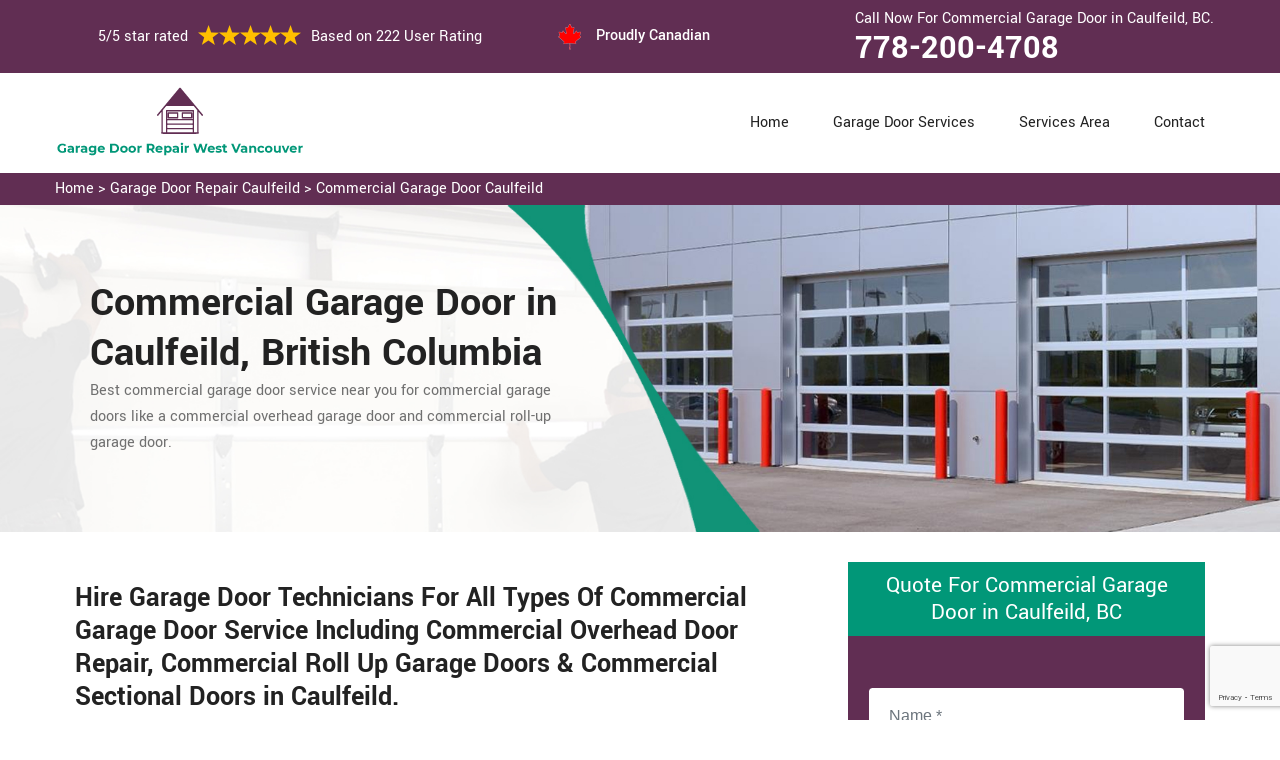

--- FILE ---
content_type: text/html
request_url: https://www.garagedoorrepairwestvancouver.ca/caulfeild/commercial-garage-door-caulfeild-bc/
body_size: 8247
content:
<!DOCTYPE html>
<html lang="zxx">
<!-- Begin Head -->

<head>
    <meta charset="utf-8">
    <meta name="viewport" content="width=device-width, initial-scale=1, shrink-to-fit=no">
    <link rel="stylesheet" href="/assets/css/bootstrap.min.css">
    <link rel="stylesheet" href="/assets/css/animate.css">
    <link rel="stylesheet" href="/assets/css/swiper.min.css">
    <link rel="stylesheet" href="/assets/css/magnific-popup.css">
    <link rel="stylesheet" href="/assets/css/font.css">
    <link rel="stylesheet" href="/assets/css/font-awesome.min.css">
    <link rel="stylesheet" href="/assets/css/nice-select.css">
    <link rel="stylesheet" href="/assets/css/comman.css">
    <link rel="stylesheet" href="/assets/css/style5.css">
    <link rel="shortcut icon" type="image/ico" href="/assets/images/proudly-canadian.png" />
    <title>Commercial Garage Door Caulfeild &#129351; - Commercial Garage Door Repair & Installation Caulfeild</title>
    <meta name="description" content="We have &#9989; experts for all types of Commercial Garage Door in Caulfeild. We can fix and repair your commercial garage door, overhead commercial doors & commercial sectional doors. Get in touch with us at &#128383; 778-200-4708." />
    <meta name="keywords" content="commercial garage door Caulfeild, commercial garage door repair, commercial garage door installation Caulfeild" />
     <meta name="robots" content="index, follow">

    <meta property="og:title" content="Commercial Garage Door Caulfeild &#129351; - Commercial Garage Door Repair & Installation Caulfeild" />
    <meta property="og:description" content="We have &#9989; experts for all types of Commercial Garage Door in Caulfeild. We can fix and repair your commercial garage door, overhead commercial doors & commercial sectional doors. Get in touch with us at &#128383; 778-200-4708." />
    <meta property="og:image" content="/userfiles/images/banner/commercial-garage-door-service.jpg" />
   <link rel="canonical" href="https://www.garagedoorrepairwestvancouver.ca/caulfeild/commercial-garage-door-caulfeild-bc/"/>

</head>

<body>
<!--  Clickcease.com tracking-->
<script type='text/javascript'>var script = document.createElement('script');
script.async = true; script.type = 'text/javascript';
var target = 'https://www.clickcease.com/monitor/stat.js';
script.src = target;var elem = document.head;elem.appendChild(script);
</script>
<noscript>
<a href='https://www.clickcease.com' rel='nofollow'><img src='https://monitor.clickcease.com/stats/stats.aspx' alt='ClickCease'/></a>
</noscript>
<!--  Clickcease.com tracking-->
    <a href="tel:778-200-4708" class="mobile-icon d-lg-none" >
		<i class="fa fa-phone" aria-hidden="true"></i>
	</a>
        <!-- Header Start -->
    <div class="main_wrapper"><!-- Header Start -->
<header>
<div class="pnt_header_top">
<div class="container">
<div class="row align-items-center">
<div class="col-lg-5 col-sm-5 col-6">
<div class="pnt_header_info">
<div class="star-text">
<p>5/5 star rated</p>
<img alt="best garage door services Caulfeild" class="mb-1" src="/assets/images/index2/5-stars.png" />
<p>Based on 222 User Rating</p>
</div>
</div>
</div>

<div class="col-lg-3 col-md-4 d-md-block d-none">
<div class="pnt_header_info pnt_header_info_left">
<ul>
	<li class="canadian"><span class="pnt_header_icon"><img alt="garage door experts in Caulfeild" src="/assets/images/proudly-canadian.png" /> </span> Proudly Canadian</li>
</ul>
</div>
</div>

<div class="col-lg-4 col-sm-3 col-6">
<div class="pnt_header_info pnt_header_info_left d-md-block d-none ">
<p>Call Now For Commercial Garage Door in Caulfeild, BC.</p>
<a href="tel:778-200-4708">778-200-4708</a></div>

<div class="d-block d-sm-none"><span class="mobile-phone"><a href="tel:778-200-4708">778-200-4708</a> </span></div>

<ul class="d-block d-sm-none">
	<li class="canadian"><span class="pnt_header_icon"><img alt="best garage door repair services in Caulfeild" src="/assets/images/proudly-canadian.png" /> </span> Proudly Canadian</li>
</ul>
</div>
</div>
</div>
</div>

<div class="pnt_header_wrapper d-lg-block d-none">
<div class="container">
<div class="row align-items-center">
<div class="col-lg-3 col-md-4 col-sm-4 col-5">
<div class="pnt_logo"><a href="/"><img alt="Garage Door Repair Caulfeild" src="/userfiles/images/garage-door-repair-west-vancouver.png" /></a></div>
</div>

<div class="col-lg-9 col-md-8 col-sm-8 col-7">
<div class="pnt_main_menu main_menu_parent"><!-- Header Menus -->
<div class="pnt_nav_items main_menu_wrapper text-right">
<ul>
	<li><a href="/">Home</a></li>
	<li class="has_submenu megamenu-li "><a href="#">Garage Door Services</a>
	<ul class="sub_menu sm-menu">
		<li>
		<div class="row">
		<div class="col-lg-4 pr-2">
		<ul>
			<li><a href="/caulfeild/fix-a-garage-door-caulfeild-bc/">Fix A Garage Door</a></li>
			<li><a href="/caulfeild/steel-garage-door-caulfeild-bc/">Steel Garage Door</a></li>
			<li><a href="/caulfeild/genie-garage-door-caulfeild-bc/">Genie Garage Door</a></li>
			<li><a href="/caulfeild/sears-garage-door-caulfeild-bc/">Sears Garage Door</a></li>
			<li><a href="/caulfeild/roll-up-door-repair-caulfeild-bc/">Roll Up Door Repair</a></li>
			<li><a href="/caulfeild/wooden-garage-door-caulfeild-bc/">Wooden Garage Door</a></li>
			<li><a href="/caulfeild/aluminium-garage-doors-caulfeild-bc/">Aluminium Garage Door</a></li>
			<li><a href="/caulfeild/commercial-garage-door-caulfeild-bc/">Commercial Garage Door</a></li>
			<li><a href="/caulfeild/garage-door-maintenance-caulfeild-bc/">Garage Door Maintenance</a></li>
			<li><a href="/caulfeild/garage-door-opener-gear-replacement-caulfeild-bc/">Garage Door Opener Gear Replacement</a></li>
		</ul>
		</div>

		<div class="col-lg-4 px-2">
		<ul>
			<li><a href="/caulfeild/garage-door-installation-caulfeild-bc/">Garage Door Installation</a></li>
			<li><a href="/caulfeild/chamberlain-garage-door-caulfeild-bc/">Chamberlain Garage Door</a></li>
			<li><a href="/caulfeild/garage-door-track-repair-caulfeild-bc/">Garage Door Track Repair</a></li>
			<li><a href="/caulfeild/garage-door-hinge-repair-caulfeild-bc/">Garage Door Hinge Repair</a></li>
			<li><a href="/caulfeild/garage-door-motor-repair-caulfeild-bc/">Garage Door Motor Repair</a></li>
			<li><a href="/caulfeild/garage-door-panel-repair-caulfeild-bc/">Garage Door Panel Repair</a></li>
			<li><a href="/caulfeild/garage-door-cable-repair-caulfeild-bc/">Garage Door Cable Repair</a></li>
			<li><a href="/caulfeild/garage-door-roller-repair-caulfeild-bc/">Garage Door Roller Repair</a></li>
			<li><a href="/caulfeild/garage-door-opener-repair-caulfeild-bc/">Garage Door Opener Repair</a></li>
			<li><a href="/caulfeild/garage-door-opener-installation-caulfeild-bc/">Garage Door Opener Installation</a></li>
			<li><a href="/caulfeild/garage-door-pulley-replacement-caulfeild-bc/">Garage Door Pulley Replacement</a></li>
		</ul>
		</div>

		<div class="col-lg-4 pl-0">
		<ul>
			<li><a href="/caulfeild/industrial-garage-door-caulfeild-bc/">Industrial Garage Door</a></li>
			<li><a href="/caulfeild/liftmaster-garage-door-caulfeild-bc/">Liftmaster Garage Door</a></li>
			<li><a href="/caulfeild/residential-garage-door-caulfeild-bc/">Residential Garage Door</a></li>
			<li><a href="/caulfeild/garage-door-replacement-caulfeild-bc/">Garage Door Replacement</a></li>
			<li><a href="/caulfeild/garage-door-spring-repair-caulfeild-bc/">Garage Door Spring Repair</a></li>
			<li><a href="/caulfeild/garage-door-bracket-repair-caulfeild-bc/">Garage Door Bracket Repair</a></li>
			<li><a href="/caulfeild/overhead-garage-door-repair-caulfeild-bc/">Overhead Garage Door Repair</a></li>
			<li><a href="/caulfeild/new-garage-door-installation-caulfeild-bc/">New Garage Door Installation</a></li>
			<li><a href="/caulfeild/garage-door-off-track-repair-caulfeild-bc/">Garage Door Off Track Repair</a></li>
			<li><a href="/caulfeild/automatic-garage-door-opener-caulfeild-bc/">Automatic Garage Door Opener</a></li>
		</ul>
		</div>
		</div>
		</li>
	</ul>
	</li>
	<li><a href="/services-area/">Services Area</a></li>
	<li><a href="/contact-us/">Contact</a></li>
</ul>
</div>
</div>
</div>
</div>
</div>
</div>
</header>

<nav class="menu-h snav navbar navbar-expand-lg navbar-light bg-light d-lg-none" id="sticky-nav">
<div class="loc_logo"><a href="/"><img alt="Garage Door Repair Caulfeild " src="/userfiles/images/garage-door-repair-west-vancouver.png" /></a></div>
<button aria-controls="navbarNavDropdown" aria-expanded="false" aria-label="Toggle navigation" class="navbar-toggler collapsed" data-target="#navbarNavDropdown" data-toggle="collapse" type="button"><span class="navbar-toggler-icon"></span></button>

<div class="navbar-collapse collapse" id="navbarNavDropdown" style="">
<ul class="navbar-nav">
	<li class="nav-item active"><a class="nav-link" href="/">Home</a></li>
	<li class="nav-item dropdown"><a aria-expanded="false" aria-haspopup="true" class="nav-link dropdown-toggle" data-toggle="dropdown" href="#" id="navbarDropdownMenuLink" role="button">Services </a>
	<ul aria-labelledby="navbarDropdownMenuLink" class="dropdown-menu">
		<li><a href="/caulfeild/fix-a-garage-door-caulfeild-bc/">Fix A Garage Door</a></li>
		<li><a href="/caulfeild/steel-garage-door-caulfeild-bc/">Steel Garage Door</a></li>
		<li><a href="/caulfeild/genie-garage-door-caulfeild-bc/">Genie Garage Door</a></li>
		<li><a href="/caulfeild/sears-garage-door-caulfeild-bc/">Sears Garage Door</a></li>
		<li><a href="/caulfeild/roll-up-door-repair-caulfeild-bc/">Roll Up Door Repair</a></li>
		<li><a href="/caulfeild/wooden-garage-door-caulfeild-bc/">Wooden Garage Door</a></li>
		<li><a href="/caulfeild/aluminium-garage-doors-caulfeild-bc/">Aluminium Garage Door</a></li>
		<li><a href="/caulfeild/commercial-garage-door-caulfeild-bc/">Commercial Garage Door</a></li>
		<li><a href="/caulfeild/garage-door-maintenance-caulfeild-bc/">Garage Door Maintenance</a></li>
		<li><a href="/caulfeild/garage-door-opener-gear-replacement-caulfeild-bc/">Garage Door Opener Gear Replacement</a></li>
		<li><a href="/caulfeild/garage-door-installation-caulfeild-bc/">Garage Door Installation</a></li>
		<li><a href="/caulfeild/chamberlain-garage-door-caulfeild-bc/">Chamberlain Garage Door</a></li>
		<li><a href="/caulfeild/garage-door-track-repair-caulfeild-bc/">Garage Door Track Repair</a></li>
		<li><a href="/caulfeild/garage-door-hinge-repair-caulfeild-bc/">Garage Door Hinge Repair</a></li>
		<li><a href="/caulfeild/garage-door-motor-repair-caulfeild-bc/">Garage Door Motor Repair</a></li>
		<li><a href="/caulfeild/garage-door-panel-repair-caulfeild-bc/">Garage Door Panel Repair</a></li>
		<li><a href="/caulfeild/garage-door-cable-repair-caulfeild-bc/">Garage Door Cable Repair</a></li>
		<li><a href="/caulfeild/garage-door-roller-repair-caulfeild-bc/">Garage Door Roller Repair</a></li>
		<li><a href="/caulfeild/garage-door-opener-repair-caulfeild-bc/">Garage Door Opener Repair</a></li>
		<li><a href="/caulfeild/garage-door-opener-installation-caulfeild-bc/">Garage Door Opener Installation</a></li>
		<li><a href="/caulfeild/garage-door-pulley-replacement-caulfeild-bc/">Garage Door Pulley Replacement</a></li>
		<li><a href="/caulfeild/industrial-garage-door-caulfeild-bc/">Industrial Garage Door</a></li>
		<li><a href="/caulfeild/liftmaster-garage-door-caulfeild-bc/">Liftmaster Garage Door</a></li>
		<li><a href="/caulfeild/residential-garage-door-caulfeild-bc/">Residential Garage Door</a></li>
		<li><a href="/caulfeild/garage-door-replacement-caulfeild-bc/">Garage Door Replacement</a></li>
		<li><a href="/caulfeild/garage-door-spring-repair-caulfeild-bc/">Garage Door Spring Repair</a></li>
		<li><a href="/caulfeild/garage-door-bracket-repair-caulfeild-bc/">Garage Door Bracket Repair</a></li>
		<li><a href="/caulfeild/overhead-garage-door-repair-caulfeild-bc/">Overhead Garage Door Repair</a></li>
		<li><a href="/caulfeild/new-garage-door-installation-caulfeild-bc/">New Garage Door Installation</a></li>
		<li><a href="/caulfeild/garage-door-off-track-repair-caulfeild-bc/">Garage Door Off Track Repair</a></li>
		<li><a href="/caulfeild/automatic-garage-door-opener-caulfeild-bc/">Automatic Garage Door Opener</a></li>
	</ul>
	</li>
	<li class="nav-item"><a class="nav-link" href="/services-area/">Services Area</a></li>
	<li class="nav-item"><a class="nav-link" href="/contact-us/">Contact Us</a></li>
</ul>
</div>
</nav>
</div>

        
    <div class="brd">
<div class="container"><a href="/caulfeild/garage-door-repair-caulfeild-bc/">Home</a> &gt;&nbsp;<a href="/caulfeild/garage-door-repair-caulfeild-bc/">Garage Door Repair Caulfeild</a> &gt; <a href="/caulfeild/commercial-garage-door-caulfeild-bc/">Commercial Garage Door Caulfeild</a></div>
</div>

<section class="service_banner" style="background: url(/userfiles/images/banner/commercial-garage-door-service.jpg);">
<div class="container">
<div class="row">
<div class="col-lg-6">
<div class="pnt_banner_text">
<h1>Commercial Garage Door in Caulfeild, British Columbia</h1>

<p>Best commercial garage door service near you for commercial garage doors like a commercial overhead garage door and commercial roll-up garage door.</p>
</div>
</div>
</div>
</div>
</section>

<section class="main-content-wrap">
<div class="container">
<div class="row">
<div class="col-md-8">
<div class="main-content">
<h2><strong>Hire Garage Door Technicians For All Types Of Commercial Garage Door Service Including Commercial Overhead Door Repair, Commercial Roll Up Garage Doors &amp; Commercial Sectional Doors in Caulfeild.</strong></h2>

<p>Garage Door Repair Caulfeild provides exceptional garage door repair service in Caulfeild, British Columbia. Due to excessive use, <strong>Commercial Garage Doors</strong> can become inefficient and incur damage. With regular wear and tear, they can wear out and catch dirt and debris, which can impact their functioning. Whether you are a small business owner or you own a massive manufacturing plant or a busy distribution center with trucks loading and unloading packages 24/7, you need your commercial garage doors to be functioning properly at all times. We provide our customers same-day <strong>Commercial Garage Door Repair Service</strong> across Caulfeild, British Columbia. Our technicians have years of experience and know-how to repair or fix any part, be it <strong>Struts</strong>, <strong>Brackets</strong>, <strong>Springs</strong>, <strong>Drums</strong>, <strong>Rollers</strong>, <strong>Cables</strong>, or <strong>Motors</strong>.</p>

<p style="text-align:center;"><img src="https://www.garagedoorrepairwestvancouver.ca/imggen/commercial-garage-door-caulfeild-british-columbia.webp" alt="Commercial Garage Door Caulfeild - British Columbia" /></p>

<h3><strong>Caulfeild Commercial Garage Door Installation</strong></h3>

<p>A commercial garage door is a reflection of your company, so we go above and beyond the competition by completing installations correctly the first time for Better Temperature Control, Security &amp;&nbsp;Safety. In Caulfeild, British Columbia if you need a new garage door installed onto your commercial building, we can help. Whether you need a <strong>High-Speed Door Installation</strong>,&nbsp;<a href="/caulfeild/garage-door-installation-caulfeild-bc/"><strong>Sectional Door Installation</strong></a>, or&nbsp;<a href="/caulfeild/garage-door-roller-repair-caulfeild-bc/"><strong>Rolling Steel Door Installation</strong></a>, you can count on Garage Door Repair Caulfeild for the commercial garage door installation you need. If you're not sure which door is best for your business, simply ask us. We can explain the differences between the various types so that you can make a decision you feel confident about. We ensure that each member of our team has the required licensing and is up-to-date on all safety training.</p>

<h3><strong>Commercial Garage Door Replacement in Caulfeild</strong></h3>

<p>If the garage door at your business isn't working, then it can significantly impair your work operations. Commercial garage doors often take a beating, creating the need for regular service and repairs. We know how important <strong>Commercial Garage Doors</strong> are to the businesses that use them. That's why we offer commercial garage door replacement services for the residents of Caulfeild, British Columbia. And we only send employed full-time technicians to work on your site, because we believe our own team members are best-positioned to deliver on our promise of service excellence. Our team is friendly, knowledgeable, and fully capable of providing expert advice as you consider what's best for your business and its commercial <strong>Garage Door Installations &amp; Replacements</strong> services.<br />
<img alt="commercial garage door replacement in Caulfeild" src="/userfiles/images/commercial-garage-door-replacement.jpg" style="margin: 10px;" /></p>

<h2><strong>Our Commercial Garage Door Services in Caulfeild</strong></h2>

<p>At Garage Door Repair Caulfeild we offer the following commercial garage door services in Caulfeild, British Columbia:</p>

<ul>
	<li><strong>Commercial Overhead Door Repair in Caulfeild</strong></li>
	<li><strong>Commercial Roll Up Garage Doors in Caulfeild</strong></li>
</ul>

<p>Once you decide on the best path for repair, our team works quickly and precisely to deliver commercial garage door repair services. We take great pride in what we do, and we want to see you fully satisfied with an <strong>Operational Commercial Garage Door</strong>.</p>

<h3><strong>Caulfeild Commercial Overhead Door Repair</strong></h3>

<p>Our professional technicians at Garage Door Repair Caulfeild serve you for your commercial overhead garage door repair job in a timely and efficient manner. We offer 24-hours a day, 7-days a week repair services on all make and models of <a href="/caulfeild/overhead-garage-door-repair-caulfeild-bc/"><strong>Commercial Overhead Garage Doors</strong></a> in Caulfeild, British Columbia. You can count on us for fast and excellent service of commercial overhead garage door repair in Caulfeild, British Columbia as we are a certified and <strong>Experienced Commercial Overhead Garage Door Repair Company</strong> in Caulfeild, British Columbia.<br />
<img alt="commercial overhead door repair in Caulfeild" src="/userfiles/images/commercial-overhead-door-repair.jpg" style="margin: 10px;" /></p>

<h3><strong>Commercial Roll Up Garage Doors in Caulfeild</strong></h3>

<p>At Garage Door Repair Caulfeild we have the experience to make your commercial roll-up <strong>Garage Door Properly Functioning</strong>. If you have a creaky, noisy, or poorly hanging commercial roll-up garage door, don't put your business at risk and call us at <strong>778-200-4708</strong> for reliable commercial roll up garage door repair in Caulfeild, British Columbia. We know how important your <strong>Business Garage Doors</strong> are, and we are proud to offer same-day <strong>Commercial Garage Door Repair</strong> service across Caulfeild, British Columbia.</p>
</div>
</div>
<div class="col-md-4">
<div class="sidebar-block mb-5">
<div class="sidebar-heading">
<h3>Quote For Commercial Garage Door in Caulfeild, BC</h3>
</div>

<div class="sidebar-content">
<div class="expMessage">&nbsp;</div>

<form action="#" id="contactUs" method="post" name="requestformR" novalidate="novalidate">
<div class="form-group"><input class="form-control required" id="name" name="formInput[name]" placeholder="Name *" type="text" /></div>

<div class="form-group"><input class="form-control required" id="mobile" name="formInput[phone]" placeholder="Phone *" type="text" /></div>

<div class="form-group"><input class="form-control required" id="email" name="formInput[email]" placeholder="Email *" type="email" /></div>

<div class="form-group"><textarea class="form-control" cols="30" id="" name="formInput[message]" placeholder="Messsage" rows="3"></textarea></div>
<!-- Captcha Start -->

<div class="g-recaptcha" data-callback="setResponse" data-sitekey="6Ld3DXsaAAAAAG_utON11GKE4f5peHywUXwTguFj" data-size="invisible">&nbsp;</div>
<input id="captcha-response" name="captcha-response" type="hidden" /> <!-- END Captcha Start -->
<div class="text-center"><button class="btn btn-orange" type="submit">Submit Now</button></div>
<input name="action" type="hidden" value="submitform" />&nbsp;</form>
</div>
</div>

<div class="sidebar-block">
<div class="sidebar-heading">
<h3>Caulfeild Map</h3>
</div>

<div class="sidebar-content">
<div style="width: 100%"><iframe frameborder="0" height="400" marginheight="0" marginwidth="0" scrolling="no" src="https://maps.google.com/maps?width=100%&amp;height=600&amp;hl=en&amp;q=Caulfeild%20British Columbia&amp;ie=UTF8&amp;t=&amp;z=14&amp;iwloc=B&amp;output=embed" width="100%">km radius map</iframe></div>
</div>
</div>

<div class="sidebar-block mb-5">
<div class="sidebar-heading">
<h3>Caulfeild Information</h3>
</div>

<div class="sidebar-content"></div>
</div>
</div>
</div>
</div>
</section>
<!-- Testimonial Section --><section class="pnt_testimonial_wrapper">
<div class="container">
<div class="row">
<div class="col-xl-6 col-lg-10 col-md-10 col-sm-12 col-12 offset-xl-3 offset-lg-1 offset-md-1 text-center">
<div class="pnt_heading">
<h2 class="white">Praise From Our Happy Clients About Our Commercial Garage Door in Caulfeild, BC</h2>
</div>
</div>

<div class="col-lg-10 col-md-10 col-sm-12 col-12 offset-lg-1 offset-md-1">
<div class="pnt_testimonials_section">
<div class="swiper-container t2">
<div class="swiper-wrapper">
<div class="swiper-slide">
<div class="pnt_testimonial_section">
<div class="pnt_testimonial_inner">
<div class="pnt_client_img"><img alt="" src="/assets/images/index2/test1.png" /></div>

<div class="pnt_client_quote">
<h4>Carlous</h4>

<p>Garage Door Repair Caulfeild team assisted us change our garage door electric motor, and finished others benefit the door skillfully, and quick!We very advise Garage Door Repair Caulfeild and will absolutely use them in the future once more.</p>
</div>
</div>
</div>
</div>

<div class="swiper-slide">
<div class="pnt_testimonial_section">
<div class="pnt_testimonial_inner">
<div class="pnt_client_img"><img alt="" src="/userfiles/images/02.png" /></div>

<div class="pnt_client_quote">
<h4>David Parker</h4>

<p>Very expert and friendly service technician came to our place for an emergency situation garage door repair. It just takes one hour to fix the garage door (changing the broken spring, strengthening the door and also Even more). It makes the door run a lot smoother than in the past.<br />
Thanks Garage Door Repair Caulfeild</p>
</div>
</div>
</div>
</div>
</div>
</div>
<!-- Slider Arrows -->

<div class="pnt_testimonial_button">
<div class="testTwoButtonPrev">
<div class="testTwoButtonPrevInner"><i class="fa fa-angle-left"></i></div>
</div>

<div class="testTwoButtonNext">
<div class="testTwoButtonNextInner"><i class="fa fa-angle-right"></i></div>
</div>
</div>
</div>
</div>
</div>
</div>
</section>


<div class="homepagecities">
<div class="container">
<div class="row">
<div class="col-sm-12">
<h2><strong>We serve the following locations around West Vancouver</strong></h2>
<br />
<ul class="ul3"><li><a href="/altamont/commercial-garage-door-altamont-bc/">Altamont</a></li><li><a href="/ambleside/commercial-garage-door-ambleside-bc/">Ambleside</a></li><li><a href="/british-properties/commercial-garage-door-british-properties-bc/">British Properties</a></li><li><a href="/caulfeild/commercial-garage-door-caulfeild-bc/">Caulfeild</a></li><li><a href="/cedardale/commercial-garage-door-cedardale-bc/">Cedardale</a></li><li><a href="/cypress-park/commercial-garage-door-cypress-park-bc/">Cypress Park</a></li><li><a href="/dundarave/commercial-garage-door-dundarave-bc/">Dundarave</a></li><li><a href="/eagle-harbour/commercial-garage-door-eagle-harbour-bc/">Eagle Harbour</a></li><li><a href="/hollyburn/commercial-garage-door-hollyburn-bc/">Hollyburn</a></li><li><a href="/horseshoe-bay/commercial-garage-door-horseshoe-bay-bc/">Horseshoe Bay</a></li><li><a href="/horseshoe-bay/commercial-garage-door-horseshoe-bay-bc/">Horseshoe Bay</a></li><li><a href="/park-royal/commercial-garage-door-park-royal-bc/">Park Royal</a></li><li><a href="/sandy-cove/commercial-garage-door-sandy-cove-bc/">Sandy Cove</a></li><li><a href="/sentinel-hill/commercial-garage-door-sentinel-hill-bc/">Sentinel Hill</a></li><li><a href="/west-bay/commercial-garage-door-west-bay-bc/">West Bay</a></li><li><a href="/westmount/commercial-garage-door-westmount-bc/">Westmount</a></li></ul></div>
</div>
</div>
</div>

    
    <footer>
<div class="pnt_footer_wrapper">
<div class="container">
<div class="row">
<div class="col-lg-4 col-md-6 col-sm-6 col-12 mb_30">
<div class="pnt_widgets pnt_footer_menu">
<h4 class="pnt_sub_heading white">About Us Garage Door Repair Caulfeild, BC</h4>

<p>Garage Door Repair Caulfeild provides professional garage door repair service to both commercial and residential customers. We operate in entire West Vancouver surrounding locations. We offer 24/7 emergency garage door repair service and are able to provide a vast amount of garage door related services.</p>
</div>
</div>

<div class="col-lg-5 col-md-6 col-sm-6 col-12 mb_30">
<div class="pnt_widgets pnt_footer_menu">
<h4 class="pnt_sub_heading white">Quick Links</h4>

<div class="row">
<ul class="col-md-6">
	<li><a href="/caulfeild/fix-a-garage-door-caulfeild-bc/">Fix A Garage Door</a></li>
	<li><a href="/caulfeild/new-garage-door-installation-caulfeild-bc/">Garage Door Installation</a></li>
	<li><a href="/caulfeild/garage-door-spring-repair-caulfeild-bc/">Garage Door Spring Repair</a></li>
	<li><a href="/caulfeild/roll-up-door-repair-caulfeild-bc/">Roll Up Door Repair</a></li>
	<li><a href="/caulfeild/garage-door-opener-repair-caulfeild-bc/">Garage Door Opener Repair</a></li>
</ul>

<ul class="col-md-6">
	<li><a href="/caulfeild/garage-door-track-repair-caulfeild-bc/">Garage Door Track Repair</a></li>
	<li><a href="/caulfeild/garage-door-hinge-repair-caulfeild-bc/">Garage Door Hinge Repair</a></li>
	<li><a href="/caulfeild/garage-door-motor-repair-caulfeild-bc/">Garage Door Motor Repair</a></li>
	<li><a href="/caulfeild/garage-door-panel-repair-caulfeild-bc/">Garage Door Panel Repair</a></li>
	<li><a href="/caulfeild/garage-door-cable-repair-caulfeild-bc/">Garage Door Cable Repair</a></li>
	<li><a href="/privacy-policy/">Privacy Policy</a></li>
</ul>
</div>
</div>
</div>

<div class="col-lg-3 col-md-6 col-sm-6 col-12 mb_30">
<div class="pnt_widgets pnt_footer_menu">
<h4 class="pnt_sub_heading white">Contact Information</h4>
</div>

<div class="pnt_widgets pnt_footer_menu">
<h6><i class="fa fa-phone mr-3"></i><a class="text-white" href="tel:778-200-4708">778-200-4708</a></h6>

<h6><i class="fa fa-envelope mr-3"></i><a class="text-white" href="mailto:info@garagedoorrepairwestvancouver.ca">E-Mail Us</a></h6>
</div>
</div>
</div>
</div>
</div>

<div class="pnt_copyright_wrapper white">
<div class="col-lg-12 col-md-12 col-sm-12 col-12 text-center">
<p>Copyright © <script>document.write(new Date().getFullYear()) </script> <strong><a href="/"> Garage Door Repair West Vancouver </a></strong> All Right Reserved.</p>
</div>
</div>
</footer>

    <script type="application/ld+json">
    {
      "@context": "https://schema.org",
      "@type": "NewsArticle",
      "headline": "Article headline",
      "image": ["/userfiles/images/banner/commercial-garage-door-service.jpg"],
      "datePublished": "2015-02-05T08:00:00+08:00",
      "dateModified": "2015-02-05T09:20:00+08:00",
      "author": [
        {
          "@type": "Person",
          "name": "Jane Doe",
          "url": "https://www.garagedoorrepairwestvancouver.ca/"
        }
      ]
    }
  </script>
  
  <script type="application/ld+json">
    {
      "@context": "https://schema.org",
      "@type": "BreadcrumbList",
      "itemListElement": [
        {
          "@type": "ListItem",
          "position": 1,
          "item": {
            "@id": "/caulfeild/commercial-garage-door-caulfeild-bc/",
            "name": "Garage Door Repair Caulfeild"
          }
        }
      ]
    }
  </script>
  
  <script type="application/ld+json">
    {
      "@context": "https://schema.org",
      "@type": "Organization",
      "name": "Garage Door Repair Caulfeild",
      "legalName": "Garage Door Repair Caulfeild",
      "alternateName": "Garage Door Repair Caulfeild",
      "url": "https://www.garagedoorrepairwestvancouver.ca/",
      "logo": "/userfiles/images/garage-door-repair-west-vancouver.png",
      "foundingDate": "2001",
      "founders": [
        {
          "@type": "Person",
          "name": "Top"
        }
      ],
      "address": {
        "@type": "PostalAddress",
        "streetAddress": "British Columbia",
        "addressLocality": "British Columbia",
        "addressRegion": "British Columbia",
        "addressCountry": "British Columbia"
      },
      "contactPoint": {
        "@type": "ContactPoint",
        "contactType": "customer support",
        "telephone": "778-200-4708"
      },
      "sameAs": [
        "https://www.facebook.com/",
        "https://www.youtube.com/"
      ]
    }
  </script>
  
  <script type="application/ld+json">
    {
      "@context": "http://schema.org/",
      "@type": "Product",
      "name": "Commercial Garage Door Caulfeild",
      "image": "/userfiles/images/banner/commercial-garage-door-service.jpg",
      "description": "We have &#9989; experts for all types of Commercial Garage Door in Caulfeild. We can fix and repair your commercial garage door, overhead commercial doors & commercial sectional doors. Get in touch with us at &#128383; 778-200-4708.",
      "brand": {
        "@type": "Brand",
        "name": "Garage Door Repair Caulfeild"
      },
      "sku": "0",
      "gtin8": "0",
      "gtin13": "0",
      "gtin14": "0",
      "mpn": "0",
      "offers": {
        "@type": "AggregateOffer",
        "priceCurrency": "CAD",
        "lowPrice": "1",
        "highPrice": "10",
        "offerCount": "7"
      },
      "aggregateRating": {
        "@type": "AggregateRating",
        "ratingValue": "4.9",
        "bestRating": "5",
        "worstRating": "",
        "ratingCount": "222"
      },
  
      "review": {
        "@context": "http://schema.org/",
        "name": "Best Rating",
        "@type": "Review",
        "reviewBody": "Garage Door Repair Caulfeild answered my telephone call instantly and was beyond educated. He was very easy to connect with and also defeat the approximated time he offered me to get below. less than 20 mins! Incredible service. So handy and also good. 10/10 recommend. I'm beyond eased and really feel secure again in my house (after my secrets were taken). Thank you, Garage Door Repair Caulfeild.",
        "author": {
          "@type": "Person",
          "name": "John Parker"
        }
      }
    }
  </script>
  
  <script type="application/ld+json">
    {
      "@context": "http://schema.org/",
      "@type": "Review",
      "author": {
        "@type": "Person",
        "name": "John Parker"
      },
      "reviewBody": "Garage Door Repair Caulfeild answered my telephone call instantly and was beyond educated. He was very easy to connect with and also defeat the approximated time he offered me to get below. less than 20 mins! Incredible service. So handy and also good. 10/10 recommend. I'm beyond eased and really feel secure again in my house (after my secrets were taken). Thank you, Garage Door Repair Caulfeild.",
      "itemReviewed": {
        "@type": "LocalBusiness",
        "name": "Garage Door Repair Caulfeild",
        "priceRange": "$$",
        "telephone": "778-200-4708",
        "address": {
          "@type": "PostalAddress",
          "streetAddress": "British Columbia",
          "addressLocality": "British Columbia",
          "addressRegion": "British Columbia",
          "addressCountry": "British Columbia"
    },
  
        "image": "/userfiles/images/garage-door-repair-west-vancouver.png"
      },
      "reviewRating": {
        "@type": "Rating",
        "ratingValue": 5,
        "worstRating": 1,
        "bestRating": 5,
        "reviewAspect": "Ambiance"
      }
    }
  </script>
  
  <script type="application/ld+json">
    {
      "@context": "http://schema.org",
      "@type": "WebSite",
      "url": "https://www.garagedoorrepairwestvancouver.ca/",
      "potentialAction": {
        "@type": "SearchAction",
        "target": "https://www.garagedoorrepairwestvancouver.ca/search/{search_key}",
        "query-input": "required name=search_key"
      }
    }
  </script>
    <!-- GO To Top -->
    <a href="javascript:void(0);" id="scroll"><span class="fa fa-angle-double-up"></span></a>
    <!-- Script Start -->
    <script src="/assets/js/jquery.min.js"></script>
    <script src="/assets/js/bootstrap.min.js"></script>
    <script src="/assets/js/SmoothScroll.min.js"></script>
    <script src="/assets/js/nice-select.min.js"></script>
    <script src="/assets/js/swiper.min.js"></script>
    <script src="/assets/js/wow.min.js"></script>
    <script src="/assets/js/tilt.js"></script>
    <script src="/assets/js/jquery.magnific-popup.min.js"></script>
    <script src="/assets/js/custom.js"></script>
    <script src="/assets/js/jquery.validate.min.js"></script>
    <script src="/assets/js/maskinput.min.js"></script>
   
    <script src="https://www.google.com/recaptcha/api.js" async defer></script>    
    <script>
   
      (function ($) {
      "use strict";
         $('#mobile').mask("999-999-9999");
            $("#contactUs").validate({
        submitHandler: function () {
            grecaptcha.execute();
            return false; 
        }
    });
  })(jQuery);
    
    function setResponse(response) {
    document.getElementById("captcha-response").value = response;
    var curForm = $("#contactUs");
    console.log('Captcha OK');
    $("<div />").addClass("formOverlay").appendTo(curForm);
    $.ajax({
        url: "/mail.php",
        type: "POST",
        data: curForm.serialize(),
        success: function (resdata) {
            var res = resdata.split("::");
            console.log(res);
            curForm.find("div.formOverlay").remove();
            curForm.prev(".expMessage").html(res[1]);
            if (res[0] == "Success") {
                curForm.remove();
                curForm.prev(".expMessage").html("");
            }
        },
    });
    return !1;
}
    
       $(window).scroll(function () {
        if ($(this).scrollTop() >= 50) {
            $('#sticky-nav').addClass('sticky');
        } else {
            $('#sticky-nav').removeClass('sticky');
        }
    });
</script>


<!-- Default Statcounter code for Garage Door Repair W.
Vancouver https://www.garagedoorrepairwestvancouver.ca/ -->
<script type="text/javascript">
var sc_project=12549977; 
var sc_invisible=1; 
var sc_security="8147c90b"; 
</script>
<script type="text/javascript"
src="https://www.statcounter.com/counter/counter.js"
async></script>
<noscript><div class="statcounter"><a title="Web Analytics"
href="https://statcounter.com/" target="_blank"><img
class="statcounter"
src="https://c.statcounter.com/12549977/0/8147c90b/1/"
alt="Web Analytics"
referrerPolicy="no-referrer-when-downgrade"></a></div></noscript>
<!-- End of Statcounter Code -->



</body>

</html>

--- FILE ---
content_type: text/html; charset=utf-8
request_url: https://www.google.com/recaptcha/api2/anchor?ar=1&k=6Ld3DXsaAAAAAG_utON11GKE4f5peHywUXwTguFj&co=aHR0cHM6Ly93d3cuZ2FyYWdlZG9vcnJlcGFpcndlc3R2YW5jb3V2ZXIuY2E6NDQz&hl=en&v=PoyoqOPhxBO7pBk68S4YbpHZ&size=invisible&anchor-ms=20000&execute-ms=30000&cb=mebxtayuo220
body_size: 49457
content:
<!DOCTYPE HTML><html dir="ltr" lang="en"><head><meta http-equiv="Content-Type" content="text/html; charset=UTF-8">
<meta http-equiv="X-UA-Compatible" content="IE=edge">
<title>reCAPTCHA</title>
<style type="text/css">
/* cyrillic-ext */
@font-face {
  font-family: 'Roboto';
  font-style: normal;
  font-weight: 400;
  font-stretch: 100%;
  src: url(//fonts.gstatic.com/s/roboto/v48/KFO7CnqEu92Fr1ME7kSn66aGLdTylUAMa3GUBHMdazTgWw.woff2) format('woff2');
  unicode-range: U+0460-052F, U+1C80-1C8A, U+20B4, U+2DE0-2DFF, U+A640-A69F, U+FE2E-FE2F;
}
/* cyrillic */
@font-face {
  font-family: 'Roboto';
  font-style: normal;
  font-weight: 400;
  font-stretch: 100%;
  src: url(//fonts.gstatic.com/s/roboto/v48/KFO7CnqEu92Fr1ME7kSn66aGLdTylUAMa3iUBHMdazTgWw.woff2) format('woff2');
  unicode-range: U+0301, U+0400-045F, U+0490-0491, U+04B0-04B1, U+2116;
}
/* greek-ext */
@font-face {
  font-family: 'Roboto';
  font-style: normal;
  font-weight: 400;
  font-stretch: 100%;
  src: url(//fonts.gstatic.com/s/roboto/v48/KFO7CnqEu92Fr1ME7kSn66aGLdTylUAMa3CUBHMdazTgWw.woff2) format('woff2');
  unicode-range: U+1F00-1FFF;
}
/* greek */
@font-face {
  font-family: 'Roboto';
  font-style: normal;
  font-weight: 400;
  font-stretch: 100%;
  src: url(//fonts.gstatic.com/s/roboto/v48/KFO7CnqEu92Fr1ME7kSn66aGLdTylUAMa3-UBHMdazTgWw.woff2) format('woff2');
  unicode-range: U+0370-0377, U+037A-037F, U+0384-038A, U+038C, U+038E-03A1, U+03A3-03FF;
}
/* math */
@font-face {
  font-family: 'Roboto';
  font-style: normal;
  font-weight: 400;
  font-stretch: 100%;
  src: url(//fonts.gstatic.com/s/roboto/v48/KFO7CnqEu92Fr1ME7kSn66aGLdTylUAMawCUBHMdazTgWw.woff2) format('woff2');
  unicode-range: U+0302-0303, U+0305, U+0307-0308, U+0310, U+0312, U+0315, U+031A, U+0326-0327, U+032C, U+032F-0330, U+0332-0333, U+0338, U+033A, U+0346, U+034D, U+0391-03A1, U+03A3-03A9, U+03B1-03C9, U+03D1, U+03D5-03D6, U+03F0-03F1, U+03F4-03F5, U+2016-2017, U+2034-2038, U+203C, U+2040, U+2043, U+2047, U+2050, U+2057, U+205F, U+2070-2071, U+2074-208E, U+2090-209C, U+20D0-20DC, U+20E1, U+20E5-20EF, U+2100-2112, U+2114-2115, U+2117-2121, U+2123-214F, U+2190, U+2192, U+2194-21AE, U+21B0-21E5, U+21F1-21F2, U+21F4-2211, U+2213-2214, U+2216-22FF, U+2308-230B, U+2310, U+2319, U+231C-2321, U+2336-237A, U+237C, U+2395, U+239B-23B7, U+23D0, U+23DC-23E1, U+2474-2475, U+25AF, U+25B3, U+25B7, U+25BD, U+25C1, U+25CA, U+25CC, U+25FB, U+266D-266F, U+27C0-27FF, U+2900-2AFF, U+2B0E-2B11, U+2B30-2B4C, U+2BFE, U+3030, U+FF5B, U+FF5D, U+1D400-1D7FF, U+1EE00-1EEFF;
}
/* symbols */
@font-face {
  font-family: 'Roboto';
  font-style: normal;
  font-weight: 400;
  font-stretch: 100%;
  src: url(//fonts.gstatic.com/s/roboto/v48/KFO7CnqEu92Fr1ME7kSn66aGLdTylUAMaxKUBHMdazTgWw.woff2) format('woff2');
  unicode-range: U+0001-000C, U+000E-001F, U+007F-009F, U+20DD-20E0, U+20E2-20E4, U+2150-218F, U+2190, U+2192, U+2194-2199, U+21AF, U+21E6-21F0, U+21F3, U+2218-2219, U+2299, U+22C4-22C6, U+2300-243F, U+2440-244A, U+2460-24FF, U+25A0-27BF, U+2800-28FF, U+2921-2922, U+2981, U+29BF, U+29EB, U+2B00-2BFF, U+4DC0-4DFF, U+FFF9-FFFB, U+10140-1018E, U+10190-1019C, U+101A0, U+101D0-101FD, U+102E0-102FB, U+10E60-10E7E, U+1D2C0-1D2D3, U+1D2E0-1D37F, U+1F000-1F0FF, U+1F100-1F1AD, U+1F1E6-1F1FF, U+1F30D-1F30F, U+1F315, U+1F31C, U+1F31E, U+1F320-1F32C, U+1F336, U+1F378, U+1F37D, U+1F382, U+1F393-1F39F, U+1F3A7-1F3A8, U+1F3AC-1F3AF, U+1F3C2, U+1F3C4-1F3C6, U+1F3CA-1F3CE, U+1F3D4-1F3E0, U+1F3ED, U+1F3F1-1F3F3, U+1F3F5-1F3F7, U+1F408, U+1F415, U+1F41F, U+1F426, U+1F43F, U+1F441-1F442, U+1F444, U+1F446-1F449, U+1F44C-1F44E, U+1F453, U+1F46A, U+1F47D, U+1F4A3, U+1F4B0, U+1F4B3, U+1F4B9, U+1F4BB, U+1F4BF, U+1F4C8-1F4CB, U+1F4D6, U+1F4DA, U+1F4DF, U+1F4E3-1F4E6, U+1F4EA-1F4ED, U+1F4F7, U+1F4F9-1F4FB, U+1F4FD-1F4FE, U+1F503, U+1F507-1F50B, U+1F50D, U+1F512-1F513, U+1F53E-1F54A, U+1F54F-1F5FA, U+1F610, U+1F650-1F67F, U+1F687, U+1F68D, U+1F691, U+1F694, U+1F698, U+1F6AD, U+1F6B2, U+1F6B9-1F6BA, U+1F6BC, U+1F6C6-1F6CF, U+1F6D3-1F6D7, U+1F6E0-1F6EA, U+1F6F0-1F6F3, U+1F6F7-1F6FC, U+1F700-1F7FF, U+1F800-1F80B, U+1F810-1F847, U+1F850-1F859, U+1F860-1F887, U+1F890-1F8AD, U+1F8B0-1F8BB, U+1F8C0-1F8C1, U+1F900-1F90B, U+1F93B, U+1F946, U+1F984, U+1F996, U+1F9E9, U+1FA00-1FA6F, U+1FA70-1FA7C, U+1FA80-1FA89, U+1FA8F-1FAC6, U+1FACE-1FADC, U+1FADF-1FAE9, U+1FAF0-1FAF8, U+1FB00-1FBFF;
}
/* vietnamese */
@font-face {
  font-family: 'Roboto';
  font-style: normal;
  font-weight: 400;
  font-stretch: 100%;
  src: url(//fonts.gstatic.com/s/roboto/v48/KFO7CnqEu92Fr1ME7kSn66aGLdTylUAMa3OUBHMdazTgWw.woff2) format('woff2');
  unicode-range: U+0102-0103, U+0110-0111, U+0128-0129, U+0168-0169, U+01A0-01A1, U+01AF-01B0, U+0300-0301, U+0303-0304, U+0308-0309, U+0323, U+0329, U+1EA0-1EF9, U+20AB;
}
/* latin-ext */
@font-face {
  font-family: 'Roboto';
  font-style: normal;
  font-weight: 400;
  font-stretch: 100%;
  src: url(//fonts.gstatic.com/s/roboto/v48/KFO7CnqEu92Fr1ME7kSn66aGLdTylUAMa3KUBHMdazTgWw.woff2) format('woff2');
  unicode-range: U+0100-02BA, U+02BD-02C5, U+02C7-02CC, U+02CE-02D7, U+02DD-02FF, U+0304, U+0308, U+0329, U+1D00-1DBF, U+1E00-1E9F, U+1EF2-1EFF, U+2020, U+20A0-20AB, U+20AD-20C0, U+2113, U+2C60-2C7F, U+A720-A7FF;
}
/* latin */
@font-face {
  font-family: 'Roboto';
  font-style: normal;
  font-weight: 400;
  font-stretch: 100%;
  src: url(//fonts.gstatic.com/s/roboto/v48/KFO7CnqEu92Fr1ME7kSn66aGLdTylUAMa3yUBHMdazQ.woff2) format('woff2');
  unicode-range: U+0000-00FF, U+0131, U+0152-0153, U+02BB-02BC, U+02C6, U+02DA, U+02DC, U+0304, U+0308, U+0329, U+2000-206F, U+20AC, U+2122, U+2191, U+2193, U+2212, U+2215, U+FEFF, U+FFFD;
}
/* cyrillic-ext */
@font-face {
  font-family: 'Roboto';
  font-style: normal;
  font-weight: 500;
  font-stretch: 100%;
  src: url(//fonts.gstatic.com/s/roboto/v48/KFO7CnqEu92Fr1ME7kSn66aGLdTylUAMa3GUBHMdazTgWw.woff2) format('woff2');
  unicode-range: U+0460-052F, U+1C80-1C8A, U+20B4, U+2DE0-2DFF, U+A640-A69F, U+FE2E-FE2F;
}
/* cyrillic */
@font-face {
  font-family: 'Roboto';
  font-style: normal;
  font-weight: 500;
  font-stretch: 100%;
  src: url(//fonts.gstatic.com/s/roboto/v48/KFO7CnqEu92Fr1ME7kSn66aGLdTylUAMa3iUBHMdazTgWw.woff2) format('woff2');
  unicode-range: U+0301, U+0400-045F, U+0490-0491, U+04B0-04B1, U+2116;
}
/* greek-ext */
@font-face {
  font-family: 'Roboto';
  font-style: normal;
  font-weight: 500;
  font-stretch: 100%;
  src: url(//fonts.gstatic.com/s/roboto/v48/KFO7CnqEu92Fr1ME7kSn66aGLdTylUAMa3CUBHMdazTgWw.woff2) format('woff2');
  unicode-range: U+1F00-1FFF;
}
/* greek */
@font-face {
  font-family: 'Roboto';
  font-style: normal;
  font-weight: 500;
  font-stretch: 100%;
  src: url(//fonts.gstatic.com/s/roboto/v48/KFO7CnqEu92Fr1ME7kSn66aGLdTylUAMa3-UBHMdazTgWw.woff2) format('woff2');
  unicode-range: U+0370-0377, U+037A-037F, U+0384-038A, U+038C, U+038E-03A1, U+03A3-03FF;
}
/* math */
@font-face {
  font-family: 'Roboto';
  font-style: normal;
  font-weight: 500;
  font-stretch: 100%;
  src: url(//fonts.gstatic.com/s/roboto/v48/KFO7CnqEu92Fr1ME7kSn66aGLdTylUAMawCUBHMdazTgWw.woff2) format('woff2');
  unicode-range: U+0302-0303, U+0305, U+0307-0308, U+0310, U+0312, U+0315, U+031A, U+0326-0327, U+032C, U+032F-0330, U+0332-0333, U+0338, U+033A, U+0346, U+034D, U+0391-03A1, U+03A3-03A9, U+03B1-03C9, U+03D1, U+03D5-03D6, U+03F0-03F1, U+03F4-03F5, U+2016-2017, U+2034-2038, U+203C, U+2040, U+2043, U+2047, U+2050, U+2057, U+205F, U+2070-2071, U+2074-208E, U+2090-209C, U+20D0-20DC, U+20E1, U+20E5-20EF, U+2100-2112, U+2114-2115, U+2117-2121, U+2123-214F, U+2190, U+2192, U+2194-21AE, U+21B0-21E5, U+21F1-21F2, U+21F4-2211, U+2213-2214, U+2216-22FF, U+2308-230B, U+2310, U+2319, U+231C-2321, U+2336-237A, U+237C, U+2395, U+239B-23B7, U+23D0, U+23DC-23E1, U+2474-2475, U+25AF, U+25B3, U+25B7, U+25BD, U+25C1, U+25CA, U+25CC, U+25FB, U+266D-266F, U+27C0-27FF, U+2900-2AFF, U+2B0E-2B11, U+2B30-2B4C, U+2BFE, U+3030, U+FF5B, U+FF5D, U+1D400-1D7FF, U+1EE00-1EEFF;
}
/* symbols */
@font-face {
  font-family: 'Roboto';
  font-style: normal;
  font-weight: 500;
  font-stretch: 100%;
  src: url(//fonts.gstatic.com/s/roboto/v48/KFO7CnqEu92Fr1ME7kSn66aGLdTylUAMaxKUBHMdazTgWw.woff2) format('woff2');
  unicode-range: U+0001-000C, U+000E-001F, U+007F-009F, U+20DD-20E0, U+20E2-20E4, U+2150-218F, U+2190, U+2192, U+2194-2199, U+21AF, U+21E6-21F0, U+21F3, U+2218-2219, U+2299, U+22C4-22C6, U+2300-243F, U+2440-244A, U+2460-24FF, U+25A0-27BF, U+2800-28FF, U+2921-2922, U+2981, U+29BF, U+29EB, U+2B00-2BFF, U+4DC0-4DFF, U+FFF9-FFFB, U+10140-1018E, U+10190-1019C, U+101A0, U+101D0-101FD, U+102E0-102FB, U+10E60-10E7E, U+1D2C0-1D2D3, U+1D2E0-1D37F, U+1F000-1F0FF, U+1F100-1F1AD, U+1F1E6-1F1FF, U+1F30D-1F30F, U+1F315, U+1F31C, U+1F31E, U+1F320-1F32C, U+1F336, U+1F378, U+1F37D, U+1F382, U+1F393-1F39F, U+1F3A7-1F3A8, U+1F3AC-1F3AF, U+1F3C2, U+1F3C4-1F3C6, U+1F3CA-1F3CE, U+1F3D4-1F3E0, U+1F3ED, U+1F3F1-1F3F3, U+1F3F5-1F3F7, U+1F408, U+1F415, U+1F41F, U+1F426, U+1F43F, U+1F441-1F442, U+1F444, U+1F446-1F449, U+1F44C-1F44E, U+1F453, U+1F46A, U+1F47D, U+1F4A3, U+1F4B0, U+1F4B3, U+1F4B9, U+1F4BB, U+1F4BF, U+1F4C8-1F4CB, U+1F4D6, U+1F4DA, U+1F4DF, U+1F4E3-1F4E6, U+1F4EA-1F4ED, U+1F4F7, U+1F4F9-1F4FB, U+1F4FD-1F4FE, U+1F503, U+1F507-1F50B, U+1F50D, U+1F512-1F513, U+1F53E-1F54A, U+1F54F-1F5FA, U+1F610, U+1F650-1F67F, U+1F687, U+1F68D, U+1F691, U+1F694, U+1F698, U+1F6AD, U+1F6B2, U+1F6B9-1F6BA, U+1F6BC, U+1F6C6-1F6CF, U+1F6D3-1F6D7, U+1F6E0-1F6EA, U+1F6F0-1F6F3, U+1F6F7-1F6FC, U+1F700-1F7FF, U+1F800-1F80B, U+1F810-1F847, U+1F850-1F859, U+1F860-1F887, U+1F890-1F8AD, U+1F8B0-1F8BB, U+1F8C0-1F8C1, U+1F900-1F90B, U+1F93B, U+1F946, U+1F984, U+1F996, U+1F9E9, U+1FA00-1FA6F, U+1FA70-1FA7C, U+1FA80-1FA89, U+1FA8F-1FAC6, U+1FACE-1FADC, U+1FADF-1FAE9, U+1FAF0-1FAF8, U+1FB00-1FBFF;
}
/* vietnamese */
@font-face {
  font-family: 'Roboto';
  font-style: normal;
  font-weight: 500;
  font-stretch: 100%;
  src: url(//fonts.gstatic.com/s/roboto/v48/KFO7CnqEu92Fr1ME7kSn66aGLdTylUAMa3OUBHMdazTgWw.woff2) format('woff2');
  unicode-range: U+0102-0103, U+0110-0111, U+0128-0129, U+0168-0169, U+01A0-01A1, U+01AF-01B0, U+0300-0301, U+0303-0304, U+0308-0309, U+0323, U+0329, U+1EA0-1EF9, U+20AB;
}
/* latin-ext */
@font-face {
  font-family: 'Roboto';
  font-style: normal;
  font-weight: 500;
  font-stretch: 100%;
  src: url(//fonts.gstatic.com/s/roboto/v48/KFO7CnqEu92Fr1ME7kSn66aGLdTylUAMa3KUBHMdazTgWw.woff2) format('woff2');
  unicode-range: U+0100-02BA, U+02BD-02C5, U+02C7-02CC, U+02CE-02D7, U+02DD-02FF, U+0304, U+0308, U+0329, U+1D00-1DBF, U+1E00-1E9F, U+1EF2-1EFF, U+2020, U+20A0-20AB, U+20AD-20C0, U+2113, U+2C60-2C7F, U+A720-A7FF;
}
/* latin */
@font-face {
  font-family: 'Roboto';
  font-style: normal;
  font-weight: 500;
  font-stretch: 100%;
  src: url(//fonts.gstatic.com/s/roboto/v48/KFO7CnqEu92Fr1ME7kSn66aGLdTylUAMa3yUBHMdazQ.woff2) format('woff2');
  unicode-range: U+0000-00FF, U+0131, U+0152-0153, U+02BB-02BC, U+02C6, U+02DA, U+02DC, U+0304, U+0308, U+0329, U+2000-206F, U+20AC, U+2122, U+2191, U+2193, U+2212, U+2215, U+FEFF, U+FFFD;
}
/* cyrillic-ext */
@font-face {
  font-family: 'Roboto';
  font-style: normal;
  font-weight: 900;
  font-stretch: 100%;
  src: url(//fonts.gstatic.com/s/roboto/v48/KFO7CnqEu92Fr1ME7kSn66aGLdTylUAMa3GUBHMdazTgWw.woff2) format('woff2');
  unicode-range: U+0460-052F, U+1C80-1C8A, U+20B4, U+2DE0-2DFF, U+A640-A69F, U+FE2E-FE2F;
}
/* cyrillic */
@font-face {
  font-family: 'Roboto';
  font-style: normal;
  font-weight: 900;
  font-stretch: 100%;
  src: url(//fonts.gstatic.com/s/roboto/v48/KFO7CnqEu92Fr1ME7kSn66aGLdTylUAMa3iUBHMdazTgWw.woff2) format('woff2');
  unicode-range: U+0301, U+0400-045F, U+0490-0491, U+04B0-04B1, U+2116;
}
/* greek-ext */
@font-face {
  font-family: 'Roboto';
  font-style: normal;
  font-weight: 900;
  font-stretch: 100%;
  src: url(//fonts.gstatic.com/s/roboto/v48/KFO7CnqEu92Fr1ME7kSn66aGLdTylUAMa3CUBHMdazTgWw.woff2) format('woff2');
  unicode-range: U+1F00-1FFF;
}
/* greek */
@font-face {
  font-family: 'Roboto';
  font-style: normal;
  font-weight: 900;
  font-stretch: 100%;
  src: url(//fonts.gstatic.com/s/roboto/v48/KFO7CnqEu92Fr1ME7kSn66aGLdTylUAMa3-UBHMdazTgWw.woff2) format('woff2');
  unicode-range: U+0370-0377, U+037A-037F, U+0384-038A, U+038C, U+038E-03A1, U+03A3-03FF;
}
/* math */
@font-face {
  font-family: 'Roboto';
  font-style: normal;
  font-weight: 900;
  font-stretch: 100%;
  src: url(//fonts.gstatic.com/s/roboto/v48/KFO7CnqEu92Fr1ME7kSn66aGLdTylUAMawCUBHMdazTgWw.woff2) format('woff2');
  unicode-range: U+0302-0303, U+0305, U+0307-0308, U+0310, U+0312, U+0315, U+031A, U+0326-0327, U+032C, U+032F-0330, U+0332-0333, U+0338, U+033A, U+0346, U+034D, U+0391-03A1, U+03A3-03A9, U+03B1-03C9, U+03D1, U+03D5-03D6, U+03F0-03F1, U+03F4-03F5, U+2016-2017, U+2034-2038, U+203C, U+2040, U+2043, U+2047, U+2050, U+2057, U+205F, U+2070-2071, U+2074-208E, U+2090-209C, U+20D0-20DC, U+20E1, U+20E5-20EF, U+2100-2112, U+2114-2115, U+2117-2121, U+2123-214F, U+2190, U+2192, U+2194-21AE, U+21B0-21E5, U+21F1-21F2, U+21F4-2211, U+2213-2214, U+2216-22FF, U+2308-230B, U+2310, U+2319, U+231C-2321, U+2336-237A, U+237C, U+2395, U+239B-23B7, U+23D0, U+23DC-23E1, U+2474-2475, U+25AF, U+25B3, U+25B7, U+25BD, U+25C1, U+25CA, U+25CC, U+25FB, U+266D-266F, U+27C0-27FF, U+2900-2AFF, U+2B0E-2B11, U+2B30-2B4C, U+2BFE, U+3030, U+FF5B, U+FF5D, U+1D400-1D7FF, U+1EE00-1EEFF;
}
/* symbols */
@font-face {
  font-family: 'Roboto';
  font-style: normal;
  font-weight: 900;
  font-stretch: 100%;
  src: url(//fonts.gstatic.com/s/roboto/v48/KFO7CnqEu92Fr1ME7kSn66aGLdTylUAMaxKUBHMdazTgWw.woff2) format('woff2');
  unicode-range: U+0001-000C, U+000E-001F, U+007F-009F, U+20DD-20E0, U+20E2-20E4, U+2150-218F, U+2190, U+2192, U+2194-2199, U+21AF, U+21E6-21F0, U+21F3, U+2218-2219, U+2299, U+22C4-22C6, U+2300-243F, U+2440-244A, U+2460-24FF, U+25A0-27BF, U+2800-28FF, U+2921-2922, U+2981, U+29BF, U+29EB, U+2B00-2BFF, U+4DC0-4DFF, U+FFF9-FFFB, U+10140-1018E, U+10190-1019C, U+101A0, U+101D0-101FD, U+102E0-102FB, U+10E60-10E7E, U+1D2C0-1D2D3, U+1D2E0-1D37F, U+1F000-1F0FF, U+1F100-1F1AD, U+1F1E6-1F1FF, U+1F30D-1F30F, U+1F315, U+1F31C, U+1F31E, U+1F320-1F32C, U+1F336, U+1F378, U+1F37D, U+1F382, U+1F393-1F39F, U+1F3A7-1F3A8, U+1F3AC-1F3AF, U+1F3C2, U+1F3C4-1F3C6, U+1F3CA-1F3CE, U+1F3D4-1F3E0, U+1F3ED, U+1F3F1-1F3F3, U+1F3F5-1F3F7, U+1F408, U+1F415, U+1F41F, U+1F426, U+1F43F, U+1F441-1F442, U+1F444, U+1F446-1F449, U+1F44C-1F44E, U+1F453, U+1F46A, U+1F47D, U+1F4A3, U+1F4B0, U+1F4B3, U+1F4B9, U+1F4BB, U+1F4BF, U+1F4C8-1F4CB, U+1F4D6, U+1F4DA, U+1F4DF, U+1F4E3-1F4E6, U+1F4EA-1F4ED, U+1F4F7, U+1F4F9-1F4FB, U+1F4FD-1F4FE, U+1F503, U+1F507-1F50B, U+1F50D, U+1F512-1F513, U+1F53E-1F54A, U+1F54F-1F5FA, U+1F610, U+1F650-1F67F, U+1F687, U+1F68D, U+1F691, U+1F694, U+1F698, U+1F6AD, U+1F6B2, U+1F6B9-1F6BA, U+1F6BC, U+1F6C6-1F6CF, U+1F6D3-1F6D7, U+1F6E0-1F6EA, U+1F6F0-1F6F3, U+1F6F7-1F6FC, U+1F700-1F7FF, U+1F800-1F80B, U+1F810-1F847, U+1F850-1F859, U+1F860-1F887, U+1F890-1F8AD, U+1F8B0-1F8BB, U+1F8C0-1F8C1, U+1F900-1F90B, U+1F93B, U+1F946, U+1F984, U+1F996, U+1F9E9, U+1FA00-1FA6F, U+1FA70-1FA7C, U+1FA80-1FA89, U+1FA8F-1FAC6, U+1FACE-1FADC, U+1FADF-1FAE9, U+1FAF0-1FAF8, U+1FB00-1FBFF;
}
/* vietnamese */
@font-face {
  font-family: 'Roboto';
  font-style: normal;
  font-weight: 900;
  font-stretch: 100%;
  src: url(//fonts.gstatic.com/s/roboto/v48/KFO7CnqEu92Fr1ME7kSn66aGLdTylUAMa3OUBHMdazTgWw.woff2) format('woff2');
  unicode-range: U+0102-0103, U+0110-0111, U+0128-0129, U+0168-0169, U+01A0-01A1, U+01AF-01B0, U+0300-0301, U+0303-0304, U+0308-0309, U+0323, U+0329, U+1EA0-1EF9, U+20AB;
}
/* latin-ext */
@font-face {
  font-family: 'Roboto';
  font-style: normal;
  font-weight: 900;
  font-stretch: 100%;
  src: url(//fonts.gstatic.com/s/roboto/v48/KFO7CnqEu92Fr1ME7kSn66aGLdTylUAMa3KUBHMdazTgWw.woff2) format('woff2');
  unicode-range: U+0100-02BA, U+02BD-02C5, U+02C7-02CC, U+02CE-02D7, U+02DD-02FF, U+0304, U+0308, U+0329, U+1D00-1DBF, U+1E00-1E9F, U+1EF2-1EFF, U+2020, U+20A0-20AB, U+20AD-20C0, U+2113, U+2C60-2C7F, U+A720-A7FF;
}
/* latin */
@font-face {
  font-family: 'Roboto';
  font-style: normal;
  font-weight: 900;
  font-stretch: 100%;
  src: url(//fonts.gstatic.com/s/roboto/v48/KFO7CnqEu92Fr1ME7kSn66aGLdTylUAMa3yUBHMdazQ.woff2) format('woff2');
  unicode-range: U+0000-00FF, U+0131, U+0152-0153, U+02BB-02BC, U+02C6, U+02DA, U+02DC, U+0304, U+0308, U+0329, U+2000-206F, U+20AC, U+2122, U+2191, U+2193, U+2212, U+2215, U+FEFF, U+FFFD;
}

</style>
<link rel="stylesheet" type="text/css" href="https://www.gstatic.com/recaptcha/releases/PoyoqOPhxBO7pBk68S4YbpHZ/styles__ltr.css">
<script nonce="xl2L1078dzdCZ-Hdba4sGQ" type="text/javascript">window['__recaptcha_api'] = 'https://www.google.com/recaptcha/api2/';</script>
<script type="text/javascript" src="https://www.gstatic.com/recaptcha/releases/PoyoqOPhxBO7pBk68S4YbpHZ/recaptcha__en.js" nonce="xl2L1078dzdCZ-Hdba4sGQ">
      
    </script></head>
<body><div id="rc-anchor-alert" class="rc-anchor-alert"></div>
<input type="hidden" id="recaptcha-token" value="[base64]">
<script type="text/javascript" nonce="xl2L1078dzdCZ-Hdba4sGQ">
      recaptcha.anchor.Main.init("[\x22ainput\x22,[\x22bgdata\x22,\x22\x22,\[base64]/[base64]/bmV3IFpbdF0obVswXSk6Sz09Mj9uZXcgWlt0XShtWzBdLG1bMV0pOks9PTM/bmV3IFpbdF0obVswXSxtWzFdLG1bMl0pOks9PTQ/[base64]/[base64]/[base64]/[base64]/[base64]/[base64]/[base64]/[base64]/[base64]/[base64]/[base64]/[base64]/[base64]/[base64]\\u003d\\u003d\x22,\[base64]\x22,\x22YcK5wow7S8Kpw5ArwqfClx0VwpRAw4nDgB3DljshPMOKFMOEYg1zwoMIXMKYHMOHTRp7MVrDvQ3DtFrCgx/[base64]/ClcKuLMKgNcOwLwZDwrtwW8OtEG8Xwr/DpwLDumFnwqpuEBTDisKXAkF/DCXDjcOWwpcbMcKWw5/CpMOvw5zDgycvRm3CqsKIwqLDkWMbwpPDrsOOwoo3wqvDksKvwqbCo8K5cS4+wrfCskHDtmE8wrvCicKpwrIvIsKRw5lMLcK4wpccPsK6wq7CtcKiTMOABcKgw6/[base64]/SEYewrDDmnQBFiHCt8KbH8KwAVHDssO+WcOtXMKdZ0XDshzCiMOjaXcSfsOeUMK1wqnDv1LDl3UTwrzDisOHc8Obw6nCn1fDt8Onw7vDoMKkGsOuwqXDnTBVw6RnF8Kzw4fDuENybUnDlhtDw5LCqsK4csONw5LDg8KeGsKqw6R/b8OVcMK0N8KPCmIdwod5wr9fwppMwpfDvEBSwrhCdX7CimoXwp7DlMOvLRwRQm9pVx/DsMOgwr3DmCBow6czOwp9IURiwr0Df0ImHVMVBGrCsC5Nw4nDkzDCqcK/w6nCvHJWIFU2woXDhmXCqsOQw4Jdw7JMw5HDj8KEwpAxSAzCucKDwpIrwpBDwrrCvcKXw67DmmFyXyB+w5JLC34YWjPDq8KUwqVoRWRyY0cHwrPCjEDDoVjDhj7CgAvDs8K5czQVw4XDnANEw7HCscOGEjvDosOjaMK/[base64]/DkmXCrsKpwq/Dp3kDJxjDm8O4wpAVwpTCosKGw4DDk0/ChCMtNmwKOsOtwqdYTcOHw7jCpsKiRsKqEMKWwqt/[base64]/w4zDmw42wr1LdsKSE8OvwqTDksKvwpDCnih/wpZQw7jClcOOwrvCrj3Ds8K+S8KywpjCrnF/JUxhNQ3Dk8O2wrdnw6oHwqQdHcOefsKWwpXCuw3DiiRSw6pZOTzDocKOwq8fU0wnfsKTwok0JMOSUlQ+wqIAwoMiHQnCtMKSw7LCr8K0ajJ0w7rCksOdwqjDkVHDt0TCuWHCj8OKw49dwr41w6/DvA/CsQgcwr0PTCzDsMKXOgTDo8O0bEDCqsOKX8ODdRbDoMOzw7nDmAtkNMK+w5PDvBlowocGw7vCkSBmw4wydH5wUcK7w44Aw7hmwqo9CVkMw6oOwoYfQkQ5cMOIw67Dij0cwpweDSZIbXHDgMOzw6xTO8OCKcOxDcOyK8Kkw7PCtDU3wovCusKbLMK/w4pDEsOdXj5XSmtJwqJ2wpZsPMO5B2vDtyUTIcK4woHDqcKWwr8EHTXChMOBEmZlEcKKwoLDrcKBw6TDiMOuwpvDn8O0w5/Co3xGQ8KVwrsYVSwvw6LDpj3Dj8Oyw7/Dh8OPScOhwonCtMKQwqHCnSx1wqsRXcOpwq9AwqpLw7DDosOfP2/Ct3jCtgZywqIpP8OBwrHDosKWQMOJw7jCuMKlw5pKOwDDiMKRwrXCuMO/cHPDnnFLw5TDrhUqw73CmFHCk31hUnFRdMOSNnF0emfDh1jCncOTwoLCr8OeMmHCm2vCvjsBfQHCpMOpw51+w7pewrZawo56QgnCokDDvMOme8OCIcKeSzALwojCiE8lw7vDu0zDscOLZ8O2QyzCqsOnwpzDu8Kgw7crw6DCosOCwpvCtlpcwppdH0/[base64]/CgMKMd8OoWmfCg8OXHHQuGgYhAsKXAmJUw6IhNMKLw6XCjUY/HHzCnVrCqDYnRMKiwqRTfEIIbxrCk8Omw5k4EcKERMOUZEtKw6lawp3DgTTChsKww4PDmMK/w73DiCpPwrDDrxBowo/DsMO0RMKSw6PDoMK5bkTCsMOeUsKxd8KYw6xQesOnRlDDh8K+JwTDhMOWwqHDkMO0DcKGw6/ClG3ClsO4C8KBwqMyXgbDh8Kea8K/woprw5B+w6tqOsKNfVdzwrxqw6MgKsKcwprCkko+dsKtQnNaw4TDp8Kfw4RCw6AHw5huwoDDjcKqEsObNMOfw7Nuw6PCsCXClcOXADt4SsOmTcOhU1BPXWzCjsOYGMKEw6ghNcK8wr18wr18wr5uecKpwq7CoMOrwoo2JcOOSMKsc1DDocO/wpLDksK2wpTCjllzDsKcwobClnhqw6nDi8O8UMOQw4TCisKSUHwZw4XCrCYDwr7CqcKwZSozTcKtFTXDucOOw4rDix0eb8KfDyjDkcKFXz8Ha8O+X0lDwrLCpn88w4tsL1PDsMKXwq3DocOpw7/DpcKnWMOJw5XCuMK+Z8O9w5zCtMKswpXDrFoWHsKCwqTDpcOXw6EATSAbSMOxw5zCkDhTw7JZw5TDqk50wq/DjT/Ck8KPw4TCjMKcwpDDjMOeIMOnM8O0R8Osw78OwoxIw50pw7jCn8O5wpQod8KWU3HCgCXCkALDt8KTwoXDuVLCv8K1bQNxZgLCmDDDkMOBPcKTaUbCk8KzK3IPXMOweXbCh8KsFsOxw7dDJUxBw6bDs8KJwoXDoyMWwqvDrsORG8KwP8OodCDDonFHcTvChEnCgx/Dhgs1wqkvHcKXw5tyI8OlQcKVWcOewpRIFjPDgsK8w6xVO8OTwqxowovCmjB+w4DDrxlBZi1VCV/ChMKDw6wnwoTDq8OSw7Jkw6LDrFclw5YOS8KGO8O+ccKEwqbCnMKcKBnCikQnwqEwwqIQwqkew4dGEMOgw5XClBgSFsKpKUfDtsKCCFDDrVlMKFXCtA/[base64]/DnmnDl0gQFT4KIRDCncKowqkEBsOfwodhwq8KwplbfcK3w7XDmMO0MwJXfcKTwqQEw4LDkBVkOsK2dDrCmcKkLcKsQMKFw6dHw7QRR8OfLcOkG8OHw6/[base64]/DtzphGMKON8K2IxYhw7IPMMOLacKVF8OGwqlwwqZsQMOcw4oaPTVQwpNoEcO0w5t4wr89wr3Dtxl5XsO6w4dYwpFMw63CrcKqworCvsOwfsK5YRUkw51GYsOgwrvCpgTClcKPwq/CpsK/KyDDux/CqMKGeMOfOXcTNQYxw53DnMOdwqJfw5I4w7pVwo1fZk4HAkkqwpvCnkFfDcOAwqbCgMKYdTbDqcKwC20pwqVPL8OXwpzDh8Oxw6NZGkM6wqZIUcKmIB7DhMK5wq0lw4PDk8O2NsK9E8O6N8OJAcKvw57Co8O6wr/DpzPCi8OhdMOhwqsOAEnDvSDCk8OWw7nCo8Kbw7rCpGjClcOWwq0sCMKTbsKNdV4rw68Yw7Qxel4ZVcOKD2LDqSDCicOWSQ/ChBTDm34hScO+wrPDm8O5w6Vlw5k5wo5eXsOoUMK2b8KKwpEtXsKVwqlMbSXCt8OgYsK3w7bDgMOnLsOcfyjCkgIRwphlfSDDgAIBPsKMwo3Dik/[base64]/DjcOqwqluw6TCosOgAGFdIMOowpPDpcK7E8Olw7lCw4o5w7F7G8OQw7HCjsOpw4LCscOuwocKUcOKC3rDhTFAw6dlw69wAsOddz57NDLCnsKvWB5tFktuwo4gw5/Cgx/CozF5wrw4bsOIVMOZwrV3YcOkKlwfwoXCuMKtW8O1wrnDl3B4HMOZw6jCusKtWGzCvMKpWMOkwrbDgcKvA8OrTsOAwqLDs3YNw6JGwrLDvEN3TcKDZxRww67CnjfCu8OhV8O+b8ONw5fClcO6YMKJwp/Cn8OawoN9JUspwr7DicKzw4QbPcO9UcKEw4pSesK9w6ILw4rDpcOGRcO/[base64]/[base64]/Ckk3ChkkQVAw+flXCisKOwonCq0oFXMOnE8Oyw6XDrMKVA8O8w7cvDsO3wqs3wq1uwrTChsKZLMOiwpHCnsK+W8Ogw4nDusKrwoTDsBzDnRFIw4t2AMKHwoPCvsKPYcK/w4DCucO7Jhtgw4TDs8OREMKqfsKRw68OSMOjOcKbw5ZCU8KpVCwBwr3Ci8OfAjJyCcKmwpHDuRhjagzChMOIRsKSH1NIRDXDl8KXBRV4THtpBMKzVnfDgsOCcsOHbcOswr/[base64]/Dg8KWYhg7w63DkcO/w7nCuMKYwpbCrcOaAhHCgsKsw57Dun42wrXCjSDDp8OsdcOHw6bCjcKyXADDv1/ClMKyUMOrwrrCvn4lw57Ch8Ofwr5sCcKYQknClsKgf1Urw4DCiAB3R8OQw4NXYcKpw5hVwpkIw5APwookfsKpw7TDn8KZw6/DkcK1Jh3DrmjCj0jCkQoTwqXCui48ZMKKw5t/OcKlAn19AjpEVMO/wovDocOiw7vCqsOxR8ObEngOP8KZVVAbwpLDjMO0w4LCi8Ojw7pXwq0cJMOSw6DDiRvDr3lRw4Juw5wLwovCoUYmJQ5swox1w43CrcKyR2MKUcO+w6cUG05ZwoNZw7ULC3ESw5jCvnfDh2geccKXZQ/[base64]/Do8OVwpF/wr/DpcOEwoPCiMK0wqvCpsOtw7vCjcK3OsOqMcKdwpzCiVhQw5DCkHZtRsKXUgUFEsO+wp9RwpRRw6vDgcO4KVlawoBxSsO5wo0Bw7LCp2/[base64]/[base64]/GV9kwo5WwpPCp8OgTgNEDcKVwqrDrcOpwojCm1QBLsOeFsOFcVwnaFjDm102w6PCtsOowqXDhsOBw5XDg8KEwpMNwrzDlBktwqV8NxtOR8Klw6jDuyHChx3Cii5vw7XCqcORFhjChSdifkjCt1DCoF09woViw6LDvMKUw5/DkWPDg8OEw5jDrMO1woluPcKmGMOdED1SC30cYsKKw4tlwrxBwoUNwr0Iw696w7kgw7LDl8KCJC9Jwr1aYhzDocKTMsKkw4zCmsOgEcOmMSfDpjPCosKqQkDCtMOkwqHCkMODUMKCbMO/[base64]/[base64]/CnnHDoMO0X8KHwovDv8ODw655VMKOwqjCkQbChsKkwo3Cv1Z1wrh4w5DCrcK/wrTCtn/[base64]/Cijhww7TDrn/DqyHDi8Ooe2AJwqPDqgrDtHLDq8K0TwNqSMKXw7QKHUrDo8Ozw7TCq8KJLMOywqAePRo2HT/Cg3jCnMO4M8OLcmbCkjJ5bcKLwrxfw7NbwobCiMOqwp3ChMKsXsKHfAfCpMO0wrXCtQRXwrE7FcKiw6hNA8KmDwDCqXHDozJaKMOkeSHDvcKgwr7DvC3DnS7DuMKfATccwrHDgCzCngDCjzBpJ8K7SMOvBU/Dt8Kcwo/Do8KkZxTCjGsyA8KRFsOIwq9dw7PCm8OEIcK+w6nCiwDCvRnCnEoMV8KrcCwmw47CugxQEcOJwrvCjyDDgiMOwohRwqIhOUTCqUDDrFDDoBHDjU/DjzvCiMOYwqc7w5N0w6vCpFhCwoN5wrXCv3zCpsOBw5vDm8OsU8OSwohLMzV4wp/CqsOew4IXw5LCrcKQH3bDkQ3DqFHCjcO6acKcw7Vow7d5wrVww4Ydwpszw6XDtcKCT8O0wo/[base64]/Ct8Onw59VwprDmMKywpo3woTDj0/Co3UmwqIvwrd1w4HDoAhUYsK7w6rDnMOCYkxUasOQw5BHw7DDmiYQw6rDicOlwp3Cm8KuwqXDu8K0EMKGwq1EwpYowqBdw7HCkGwUw43CgyXDsUDDnRZXcMOHw4lAw5wVDMOMwpPDoMKUUTXDvyYucSDCj8OYNcK/wovDlB7CuSUUfsO+w5htw6pPByk+w5nCnMKee8Ota8Kwwp5SwqjDp2fDlcKzJTbCpyfCq8Okw7BwPj3DrVJCwqItwrUxMUrDr8Oow6lRcnbCmMK5SSnDn0kzwr/CgzTCmE7DqkgbwqDDvSbDqT9nAkhAw4fCtAPCpsKMbTdKNcOuH1LDusOEw6/DqifCmMKVXm5Zw69IwoRMbibCvnDDtsOIw60Fw5nChhbDuQppw6fDhiZsDnoUwp0zw5DDiMOaw6xsw79OYcKCeHlFE1NBNXHCk8K/[base64]/[base64]/DsQjDhCnCkCctwrTChcKCw7Qdwq1Ba3LDvsK8w53DlsKjZcO4W8KGwpkLw4trQxTDs8OawojDkxBJI0jCsMOOa8KGw4JPwq/Cm0ZqAsO0G8OuQU7CgFcZM2/DvFvDosOZwoM7SMKJX8KLw61PNcKnHcOIw4/CvSTCj8Oew4wJMsOwVxU6PMONw4HCn8Ogw5jCs1ZWw4xJwrjCrUMKERx+w7HCnA7DhHcZbCYmJBJhw5bDuwFZB0gJK8K6w7d/wr/Cl8O4ZcO+wpNtFsKWHsKhXFlUw6/DgQfDpMO/[base64]/NA3DjyfCuR5uwp/CgsKwGyxrw7/DmQvCksObEMKrw7oywqoEw5kDX8OPEsKiw43CrMK3FCh/wofDqcKhw4M/[base64]/DtwDCkBzCsEvCoEzCn0dUd8OJM1ljAcKgwp/Dk3wrw6vDuQ7Do8KQdcOnI0TCisKFwqbDqXjClDYcwo/CnVgvZXFhwplFDMOxEMKaw6jCvGLDnnLCucONR8K3NApKazkGw73DpcKAw63Cuh5LRRDDtkYoE8OlQh57ZEPDikLClwUCwrE1wokne8Kvwp5Dw4omwo1KXsO/f1drFiPCt33ChhUJBHwpXUHDrsK0w4dow4jDkcKewogswrnCqcOKbkUgw7/[base64]/[base64]/CtmnDoFfCuGDCl0okw4HDgMKge8KwwphvOSMLw4bCgMKlAw7CrlRNw5BBw5cmb8KEJVB3RsOpH0nDszd5wpg2wovCvsOXcMKiOcOiwr5kw7nCtMKhX8O4D8KdFsK8aWEOwprDvMKxOyvDohzDiMKiAm1ddzICDAHCgcKiO8OFw4VcE8K6w4BlJH/Cvn3Cm3DChE7CjsOiShzCpsOEBcKkw5AnRcOxIxPCt8KoZwoRYcKPJAZVw4xTeMKQSSrDj8OvwpzCmQVjAsKRR0kywqMbw5TClcOYEcKVQMO+w45hwr/DkMKzw57DvU87AMO9woVCwpnDiFsqw5/DtwHCsMKjwq41wo3CixnDkGY8w7JSE8Krw6jCpRDDlMKGwovDn8Ohw5krW8OOwqU3NsKrcMKsFcKBwqvDt3Z/[base64]/[base64]/Du2jCnjvCsxXCg8O2LsOXPsOHQsKYdHDCrVN/wobCklYgFlM/HRLDvmjCqx/Ds8KCS0JnwqFzwroBw6TDosOaYkYYw67CrcKFwr3DjMK2wrzDncOhdHvCpDkeJMK8wrnDlRoswp5eT2vChCtBwqDCicKsOk/[base64]/Chw0xwoPDgjLDv8O+wr/[base64]/CrBxAIkjDkMOew7gSPh5bw4XCvQnCvMKKwoQyw5jDrGjChx08FkDDmQfCo0ADah3DoWjClsOCwqTCksKMw4syasOcWcOZw7zDmwXCu3XChAPDoCjDqmHCvsOWw718wpVcw6tyUyzCqMOew5nDmsKjw7/[base64]/[base64]/Dr8OVw4jClMOzRmjCjjbCqSTDr3RsGMOoLTYDwq3CksKCJ8OFA00BScK/w7Ixw47DmMOIKMKvaxHDmRPCvcKnJMO1AcK/w6URw73Cjw4jRsKLw68WwptfwrVcw5law5EQwr7DpcK0V27DlVB9RT7Cv1DChC8FWzg0wqgjw7TCjMO/[base64]/CmsOCKcK7w7cnw4bCgX7CocO+El7ClcOtwo3Cnl0Mw5VNw7LCmWPDiMOEwr8Ewqw3CwDDlTLDjcOEwrY4w5LCgMOawrjDlMKVVQACwr7CmwVBCTTCp8OoGcKlNMK3wocLZMKEI8KCwrpUNk1dGQF7wpnDo3/CpkonA8OnSkrDh8KJAmDCoMK9ZsKqw68kG0nCoUlCTALCn156wpYtwrzDpWpUw7oVJcK2SWEzA8Opw7cPwq9aWzVUGsOTw6g1FsK/IsOSJsOcYH7CsMOvw5Mnw4HDrsOjwrfCt8O7SiDDgsKoE8O7asKvEmfDhgHDq8Ogw4HCmcKtw4UywrzDpsKAw4LDo8OBAWNwMsOowqMRw6/CnyNHeX3DuG5UF8K9w57Cp8KFw7ARfMODM8OUXsOFw7/DuygTJ8OEw6/DoXzDuMOMRi0twqLDsh92NsOER2rCgsKWw4Q9wr1rwprDtx5Rw47DoMOnw6DDmU1swonDiMOcBWVEwrbCvcKTWMKZwo5MIVF5w4AOwrTDvl0/wqPCjgdefBrDlSPClCTDh8OXBcOzwoBqSifCkRXDsQDCgwfDj3AQwpFhwqpjw57CiB/DtDjCjsO6elfCvXvDscKvKsKzPyN+TGXDn3c+w5bCjsOhw47DjcK9wqbDuxHCukDDtHfDtxnDhMKzcMK/wrZ1wqk4QTxtwqbCtTxJw4AjWUB6w58yA8KLNlfChFRsw74sRsK/dMKkwrIPwrzDg8OIdsKpN8O0JyQEwqrDu8OeX0ccAMK8wqcKw7jDkhTDuyLCosODwolNYQkiOnw/wpgFw5o6w5QUw7pKIzwVHUTDmg41wqY+wo9hw4DDiMO8w5TDoHfCvsOlJmTCmTjDsMK7wr9Mwog/QDrCo8KbFAV6VR1NDT3DtX1rw6vCkcO5EsOybMKQQg0uw4MAwq/DqcOVwrZYT8OywpRcYMOmw5AAw5AECxkCw7rCjMOGwrLCvMKhXsOww6ESwofCuMONwrl5wok+wqvDrFgiQgDDqMKwQ8Kgw4llcsOJSMKXWirCgMOMCEgEwoHCrMOwVMOnATjDsQHCrcKhc8KVJMOSYMOMwpgtw7PDr1Utw6YHVMKnw6zDp8OiKzhnw5/DmcOuXMKALlg1w4cxb8KfwqcvMMKXasKbwqZOw6LDt2YxJMOoZ8K4ahzDk8OBW8ORw4DCkQ4JKH5FGHUvAAoXw4TDvg9EQsOPw6PDlMOOw4HDjMOXdsOewoDDs8OKw5PDqRZoM8KkNBrDmsKMw480w7/Cp8OfesOYOgLDjR/DhWFDw4XDlMKEw65aaGcsLcOrDn7Cj8OkwqjDmHJGU8OodH/DrFEbwrzCv8KGaUPDvXBEwpHCoUHDhHdnM23DlTEhKSk1H8Kyw7DDtjHDncKzcEQGw7lvwpLCihYlAsKTZQTDnHtGw7HCvHELWMOHw5HChysXfi7CkMKfVi9VdwbCvDkKwqlIw6IVfVoaw68WOMOMX8KKFQ80LHVUw6DDvMKGDU7DjjpAZw7CpnVAbsK/B8K7w5J2G3Qsw5Udw63CqBDCjcKZwoRUYH3DgsKoXlrDkhwiw5x8CxhKKyN3woLDrsO3w5zCoMK+w4rDiFHCmnNGOcKhwoIvZcK1MF3CmVR2w4fClMKzwpnCmMOgw5rDj2jCtyPDrcOawrVywrvCsMOZeUhvVsKiw67DiXDDlx/[base64]/XBxdwoMNCzE/[base64]/DuVXCpsKFw6fCrnTDt19bLxPDucK+w7shw6zDo2zCosOZY8KJP8K0w4TDt8O4w7hdwrHCuijCmMKlw7nCpkLCtMOKDMOGOMOCbCbCqsKjTMKcC2hKwot6w6HDhBfDk8KFw7VswoJVR39Yw7LDv8O9w47DisOrwr3DjMKaw6AdwqtQM8KsUMOJw6/[base64]/Comt0HcOvwrgMw4nCuwEBwr7CjQZgQsO1ccKpCMOuDMOVQ1DDjAwcw5HCgR/[base64]/[base64]/[base64]/Cp8OBNsOTEsKYw6QlZ8OcwrlBFMKjwppoFjQQOlQJbG4USMOkFXHCglzCoyk+w755wrHCoMOrCmYtw4YAQ8KZwqXCq8Kyw7bCk8ODw5nCjsOqDMOZw7kqw5nChm/[base64]/[base64]/DhQrDg8O0w7FGwqkhwq7DnsK/O8Khw5VzwoXDuXzDiQZMw6TDnwnCuhLDrMO1CMOwSsOVN394wotSwp40wrbCrhVdSQI7wqd4KsKoO2Zaw7zCnl4dRxTCvcOucsOzwppBw63CnMOOe8OBw4bDjsKUeCrDqMKMYsK1w4TDsWp/wqo1w43Di8KwZlJXwobDhyMow7nCnE/Cn0wISjLChsKtw63CrRVxw4zDhMK5CV4Bw47DrigDwp7ClHkhw6HCu8KgZcOGw4pmwpMLYMOpby3Dr8O/Y8O2dXHComFZJ1RbAgrDlmhoMHbDjsO/UFkRw54bwrIuD0k5RsOrwrXDukbCn8O4Qh3Cr8KzCnoVwpdqwoZBeMKNQMOwwpwewoPCusODw5kewqZLwrkYFTjDjU/CuMKWehF3w6XCiyHCgsKdwok0L8OUw4LCuH4uWcKdIFnCs8KFUsOQw5k6w5Jfw7pfw4wsPsOZQwEXwoxqw4fClMOmS3QCw6LCvm0oP8K+w5rDlcOCw7ANVFDChcKxccOnHTzDqDXDml/CrcKmT2nDohjCiRDDicOfwpHDjFgFIVwGXxRfZMOkbsKdw5rCjkHCh0NUw6jDilEdOAXDlATDuMKCw7XChng2RMONwohTw61NwqrDj8K8w5cmGMObAXVnwr5ww7bDkcKUYRJxFWA3wpgEw7gdw5vDmUrCvcK2wpEDCcKywq/Cj2HCvBTDhMKKbzDDmxN+CRjDmcKFBwsaZgnDkcOdSjFLbsOlw55vMsOZw77DihbDvXNSw4MjFXdow6QNeUbCsl3ChHXCvcOAw6rCjB0RB13CqnMfw7bCjsKXRmFVRHbDgT0yWcKvwr/ChF3DuiHCiMOiwrDDpQLCk0DCncOjwqXDvsKuUsOywqR1N1IBXU/Dll/CtGN4w4zDvcOXfgI2MsOTwojCvVrCuS1uw6zDk25zVcK4A1HDnCLCkMKAJMKCCSzDj8OPeMKTI8KNw4/[base64]/[base64]/Ql8Qw73CsjzDjlTCh2rDrsKYwpjDm2p0Wxc4wp7CnRJCw4BTwpoWNcO2XQ3DtsKVQcO0wpBad8Onw57CgMKvBg7ClcKEwpZ0w7LCucOzeAc2LsKbwovDu8Kfwrs4MXRtPx9WwoTDr8KHwqfDpcKDdMO4dcO+woDDm8OVC3FnwpBIw79IewlQwr/CgBHCnAliKsOxw5xqAk4mwpbDusKFBT7DsTYTWT8bE8KYMsOTwqPDkMK3wrcHN8OKw7fDlcKAwrRvdR8/GsOpw4c/AMK3IBLCu0XDr14ZbsOrw4HDmkkWbWE2wrjDnUkrwq/[base64]/w7/CvMKtwqPClsK5wrjDocOpwr/Du8KBwobDqm3Di2sFw5Vtwo3DiHrDo8K8X2oqT0ssw7QXN1Ngwoo4ecOAEFh7CQfCgsKZw6rDnsKxwr5lw7JgwqR2ZmTDrXnCtcKbfA96w4B5B8ODMMKkwqEjcsKLwqgrw7dSWUQUw4Erw4s2VMOzA1rCqR3CoiJhw6LDpcKTwr/Ch8KmwovDvFrCr3jDu8OTZcKPw6PCosKIEcKUw7PCkC97wpo/CcKjw6kAwplnwoLChsKXEMKMw6FiwpwvVyDDi8O2woXDiS0OwozCh8KeEcOYwo4dwqzDsknDmcKBw7bCs8KdFTzDiwvDlcO5w7xkwqnDocKpw75Ow5w9IVDDvFrDjQfDosOeMsO/w5QRHy7DpsO/w7VfDz/[base64]/IcKSwpfCokhCwqDCscOewro6eTI2wpPDn8KtJDZBUkLDqsOgwqjDjz5bO8KRwrHDh8Oow6vCsMObbVvDs1zDm8KATsOuw6Q/eVsuNUXDrkVjw6zDjnphUMObwpPCm8OwbSsFwo8hwoLDu3rDg2gJw4wna8OuFTtDw6PDhVjCgz1BUELCmR5NfsK2L8OJwqzChhA0wo8pZcOhw6rCkMK1DcKbw6HDu8KWw7BAw5oGSsKqw73Dq8KBGVl4ZMO8ZcOjPMO4w6dTa3EPw4g4wooUdDZZExzDtVxEDMKFc3k/Vmsaw7phDsKGw4bCusOgJB4Pw49sfsKjFMKBwrItcETDg0AfRMKfShvDpMOUKMOtwo9mA8K3w4/Doh0HwrUrwqNgcMKsEBTCmMOuG8K8wqPDncOCwr0mYV/CmnvDnB4Hwr4lw5HCpcKjSUPDkMKtG1XDmcO/asKjQz/Csghgw51hwr7CvzIMLsOTLjUFwrchSsK7wr3DjH/[base64]/Cji/Cn3LDh3LDsMK3FMKyCSdKw5/CgF3CrQ13Uh7Cpn/Dt8KmwoDCsMOEQX4/wqfDm8K9MhDCvsO+wqp3w41sJsK/a8O/eMO1wod6HMOJw5h7woLDslVTUSlUFcK8w7VAHsKJQ2d8aEchAsOyTcObwqVBw5h5wpcIW8OwNMOTMsOsVhzCgw9KwpVfw7fCn8ONbAwWK8K6wqIqdkPDuC/DuXvDtQQdCT7CoxY9d8KfJ8KxbQnCgMK1wq3CpVjDs8OGwqdjeBZrwpEyw5jCrndpw4DCnkMXVSnDqMKiMBIbw6tfw6llw6zCjRYgwp7ClMK+eC4HPVNow78Pw43Dph0wS8OuayE0w4PCmMOJQMO2YH/[base64]/CtxrDksOyw4gLJj/Dr8OVfjpQDMKKw6Yow7g1HDtAwpYfwr9LXSjDjyY3B8K5DMOfQsKBwoc5w5QHwpXDhUNpTW3Dt1Ifw7RWKCZPEMKaw6jDrAoUZ1nCgmTCjsOaecOKw4LDncO2bhMxCwdZaBnDpG/[base64]/w7rChB40w5Fod8OMwoHDhcODwpFxR8O7Tw1HwqQrXcOww7zDigzDhlMIGzxtwqANwqTDocKAw6/[base64]/Cj8O1wp/Dg8K4w4LDtSDDhsOtw5TCvVpewrXDhMOCwrXCkMKIdlfCncKZwoxNw5gzwpbDtMOmw59Tw4dEKSNGGsKyEjPCvHnCgMOLScK7acK3w7PCh8OpdsKrwo9EJ8OLSHLCvgNowpEOBMK+AsKJeBQpw64WZcK3GT7DhcKtKQ7DnMKtIcOZSnDCpHloFgnDgx/CgFRsMsKqXXp8w7vDsynCsMODwow/w6VFwq3Du8OOw5p+dm/DqsOrwpPDlnHDrMKJZ8KNw5zCjUPCnmTDkcOvw5/DjWYRGcK+IDTCuy3DvsOowobCvhc7fHvChHPDksOsBsKuw6nDiirCu3zCiwh2w5bDr8KzVTLDnzw6UEnDh8O6dMKGC3PCvALDmsKAW8K9G8Oew7LCqlUxw5fDnsK2Dgoxw5/DoRXDu2tTwpoTwqzDo3cuMx3CgxfCoRkSDF3DkynDqljCrg/DtFIUPyQdLkjDuRAcDUZpw6Fvc8OKBwsDT2vDi29bwqdLV8O2VcOQf3opNcOiwrLDs2ZEWMOKVMKKUcKRw6Ebw4EIw67Cgl1Zwp9HwrLCoTrCosOuVU7Cox9Aw7/CtMOPwoF1w6REw4FcPMKcwohtw4zDgT/[base64]/G8ORwqkAw5/DqXBOMicDw6bCrsOiEsO7R2kmw7zDssONw7fDpsKuwrYiw5jCjsOlBcKVwrvCo8OOeFIBw7rClTXDhQTCo0HCmRHCn13CuFhdcnIcwo9nwp3DmU1+wr7CqMO1wprCtMO5woYewpYCMsO/[base64]/DmMOYECrDhsKvw6lWw6nCmUPDnjnCisKqPS8YUsK8TsKzwq3DqMORQ8OrdWtIMzwewo7CkHbCn8OPw6bCrsKuR8O1ITLCuSFowqLCn8OJwoXDusKOImnCuUkyw43CscK/w74rdjfCmHEyw5JIw6bDqSJJFsOgbCvDpcKvwqJ1TSVQL8OOwpsDw43DlMOewr0Ww4LDt3U9wrcmbcOTB8OpwpV+wrXDlcKswp7Dj2BGGlDDvnpbbcOpw7HDgTgGdsO6SsK0w7jCvHZoBAXDkMOmLCXCmTZ5L8OCw7vDpMKfcmrDrG3ChsO/GsOzBWjDhcOEKcOewq7DvRhQw6rCoMOBRMOfSsOhwpvCkw56VBvDsiPCpyJaw6Qhw7nCt8KuLMKjTsKwwqZmAUB0wo/CqsKIw5/CusO/[base64]/DhMKHCRnCoWNpV8KDwojDmsKGYcOSw5fDu07DpRRIdMORNXxDf8OOLsKYwr4nwowPwpnDjMO+w5/CkXc8w5rCn1NlFcOpwqQiU8O4MVsIS8OJw4LDrMOPw5LCpiLCncKxwoXDilXDhlfDiD3Dp8KoPGfDjh7CthXDkTNgwr12wqB0wpzCkiQ+w73CtSZZw5PDhU/Cr0rCmxTDocOGw4Iyw77Dt8KIDQnChXXDgzwZJ1DDncOywrvClMOvH8KJw5c4woPDhjsKw4zCunl+YcKIw5jCo8KnGsKZwrkBwoLDksOpScKqwrfCrh/CmsOUI1ZYDy1Rw4vCtwXCoMKbwpJRwprCq8KPwrnClcK2w7pvCjo+w5YmwrxrCioiRcKKA3PCnFN5aMOHwro5w4lMw4HCl1bCtcO4HHDDgsKBwpx6w7luIsOywqfCo1pNDsOWwo5CdF/CgA1qw6fDmz3DjsOBJcKMDsKiO8Kcw7cwwqHCmcO0OsOywqLCtcOvdnMzwrwcwr7CmsOvYcOHw7g7w5/Cg8OTwogYXQLCsMKafsKvMcO4QT5Ew6tlKFFkwrbChMKHwpx3G8K+XcOSd8KJwpjDpinCkRp3woHDhMKpw4HDmR3CrFFZw4UMTkrCkw1NWMOaw7N9w7/DhcK+fg0QJMO1EcOwwrrDgcK6w67Co8OmARjDssO3HsKHw7DDuD/CpsKPJRdcw5oVw6/[base64]/[base64]/woDCjhfCmxjDhsO2wqk1DsOdPStGwod0O8KWwqAOP8Onw7UOwpXDpHTCssOZFMOQf8KzGMKGQcKNV8OlwrE4GADDq1fDtyAmwptswqobPVQcPMKBJMKLNcOqccOuRsOSwrHCuXPCtsKgwq88AsOmcMK7wpo+DMKzasO2w7fDlUIWw5swZz/DkMKoSsKKFMOZwqQEw7fCh8ObYgBYdMOFJsOBdcOTcVF3bcKrw47CmEzDkcOywrggM8K7MQM8QMOCw4/[base64]/Ct11OwpLCiy4QCTXDtXxIwpLDhHzCiMK9wqIhTMK6wpdAAwvDpiTDv2NdL8O2w7dgU8ORLBEWLh5FAhrCok1CfsOUNcOowokjGGcswp1sworDv1tRBsOCX8Kkei/[base64]/DkMOFw6N6w6/[base64]/CmBprwoHDs8KvJ8OMwpZXL8KMwrHDkMOCw7nDuRDCpsKew6B5Kg3DpcKvXMOHA8K6T1ZROgIRITDDusOCw4nCogDDgsKVwpVVCMOLwrVOO8KlcMO1IcO2P1LDpGjDncKzDGXCnsKtAVAEVMKnGwVvSsO6MS7DocKRw68Yw4zDjMKXwqcowrwOwqTDiELDpV/[base64]/w5fDiMOlKsKfaUfDhcOBwqw+GsK+RmB9NcKTXgFWYWxrZ8OEW2zCnE3CpTlsVljCtWJtwqtHwp5ww5/CtcKXw7LChMKoZ8OHOGvDqAzCrgUcesKDbMK1FikDw63DqzdHfMKSw5tgwpgpwpIHwoxLw4rDvcORM8KNdcOjMnQnwpo7w48rw5/[base64]/Dr8OuZsOTO8KzwqM4QkvCp8OwZiDDhMO2HF1wEcODwoDClEjCjcOSw4LDgQTCsxoAw5zDvcKaVMKSw7/Cm8K5w5HCnWDDkgArA8OdMG/CsT3DkVciW8KSAG9ew71CEmgIKcO0w5bDpsKQb8Opw5PComJHw7c6woDDlQzDo8Orw5kwwrPDn0/DhUfDuBovZsOwe13CgwDDjTnCjMOEw6Zrw4zCkMOGKAXDhiFew555SMKHMXfDvy8AaG/DmcKIXUtEwqNNwo0gwpQPwpJyZcKmE8Oyw7EdwpMEAMKscsKFwpIqw6bDn3J6woV0wpPDvMOnw43CqgA4w77DvMOzfsOBw6HCmMKKw4o+Wm0oI8OtSsO9AhYUwqw6B8OuwqPDnz0pCy3CusK7wrJVO8KgYH/[base64]/DnzbCksOuaDrDkAbCsHtJw6PDjiUpwpkow5rDtXTDqVduVFHCrUsPwonDt3fDu8OdRnPDo3NOwr1/[base64]/wq7ChCfDgsO3w5vDssOvw4rCvUDClg9TwqbCkwjClBgjw5bDiMK3ZsKWw5/DnMO3w4AKwoBtw5HClGc/w7hGw5V3VcKOwprDhcOyKcKswrLCogrDu8KFwq/CmsO1Wl7CscKTw4c/[base64]/Cu0DCj0cHwoLCl8OOwo09w70Fw7PCtcKkwqQ9U8KnOcOHRsK+w5DDkXwYYWAqw4HCmRgYwrfCo8Oew6NCPMO8w5RXw6rCo8K3woFKwp02LQp1fA\\u003d\\u003d\x22],null,[\x22conf\x22,null,\x226Ld3DXsaAAAAAG_utON11GKE4f5peHywUXwTguFj\x22,0,null,null,null,1,[21,125,63,73,95,87,41,43,42,83,102,105,109,121],[1017145,246],0,null,null,null,null,0,null,0,null,700,1,null,0,\[base64]/76lBhmnigkZhAoZnOKMAhk\\u003d\x22,0,0,null,null,1,null,0,0,null,null,null,0],\x22https://www.garagedoorrepairwestvancouver.ca:443\x22,null,[3,1,1],null,null,null,0,3600,[\x22https://www.google.com/intl/en/policies/privacy/\x22,\x22https://www.google.com/intl/en/policies/terms/\x22],\x22NDl423ZzYU7wyXp8jGc0UczY8upl0V+FyqJHvuIKWCs\\u003d\x22,0,0,null,1,1768759357803,0,0,[189],null,[113,197,4,155],\x22RC--GgcWdctwqJxHA\x22,null,null,null,null,null,\x220dAFcWeA4TbgbUcz-3PE1LNTp5jSvA08GDvI5Uy6UKSmMHjjDTzLD0eQK3WhzaCJb0fImY9tIMfgODoXsx_vncAoVhlJO7ym6Wcg\x22,1768842157731]");
    </script></body></html>

--- FILE ---
content_type: text/css
request_url: https://www.garagedoorrepairwestvancouver.ca/assets/css/style5.css
body_size: 7297
content:
/*--------------------- Copyright (c) 2020 ----------------------- 
[Master Stylesheet] 
Project: Multifarious GYM
Version: 1.0.0 
Author: Kamleshyadav
 ------------------------------------------------------------------- 
[Table of contents] 
	1. Global CSS Start
	2. Comman CSS Start
    3. Preloader CSS Start
    4. Header CSS Start
    5. Banner CSS Start
    6. Call To Action CSS Start
    7. About CSS Start
    8. Counter CSS Start
    9. Service CSS Start
    10. Quote CSS Start
    11. FAQ's CSS Start
    12. Testimonial CSS Start
    13. Steps CSS Start
    14. Call To Action Second CSS Start
    15. Blog CSS Start
    16. Contact CSS Start
    17. Footer CSS Start
    18. Responsive CSS Start

-------------------------------------------------------------------*/

/********************************************************
    1. Global CSS Start
********************************************************/
body {
    color: var(--main-txt-color);
    background: var(--main-bg-color);
}
br {
    display: none;
}
a{
    color: var(--main-link-color);
}
a:hover, a:focus {
	color: #019778;
}
h1, h2, h3, h4, h5, h6 {
    color: var(--main-link-color);
   line-height: 1.2;
}
/********************************************************
    2. Comman CSS Start
********************************************************/
.pnt_btn {
    min-width: 170px;
    padding: 0 15px;
    height: 50px;
    line-height: 52px;
    display: inline-block;
    text-align: center;
    color: #ffffff;
    background: #019778;
    text-transform: capitalize;
    font-weight: 500;
    position: relative;
    overflow: hidden;
    margin-top: 20px;
}
.pnt_btn:hover {
    color: var(--main-bg-color) !important;
    background: #612e53;
}
.pnt_btn, .pnt_btn:focus, .pnt_btn:hover {
    cursor: pointer;
    -webkit-transition: all 0.5s;
    -moz-transition: all 0.5s;
    -ms-transition: all 0.5s;
    -o-transition: all 0.5s;
    transition: all 0.5s;
}
a#scroll {
    background: #612e53;
    color: var(--main-bg-color);
}
.pnt_title {
    font-size: 20px;
    font-weight: 500;
    color: #612e53;
}
.white {
    color: var(--main-bg-color);
    
}
.email-color:hover {
    color: #019778;
}
.email-color{
    color:#fff;
}

.pnt_subHeading {
    font-weight: 700;
    font-size: 22px;
    line-height: 34px;
}
.pnt_icon_bg {
    background: #019778;
    width: 70px;
    height: 70px;
    display: inline-block;
    border: none;
    border-radius: 50%;
    display: flex;
    align-items: center;
    justify-content: center;
}
.pnt_icon_bg svg {
    fill: var(--main-bg-color);
    width: 30px;
}
.pnt_heading h2 {
    font-size: 32px;
    font-weight: 500;
    margin-bottom: 37px;
}
.response {
    position: unset;
    margin: 4px 0 11px;
}
/********************************************************
    3. Preloader CSS Start
********************************************************/
.preloader_active .preloader_holder {
    background-color: var(--main-bg-color);
}
.preloader_active .preloader_holder .preloader span {
    box-shadow: 0px 0px 0px 0px #612e53;
}
@-webkit-keyframes loadingCircles{
    0%{-webkit-transform: scale(0); opacity: 1; box-shadow: 0px 0px 0px 10px #612e53;}
    100%{-webkit-transform: scale(1); opacity: 0; box-shadow: 0px 0px 0px 2px #612e53;}
}
@-moz-keyframes loadingCircles{
    0%{-moz-transform: scale(0); opacity: 1; box-shadow: 0px 0px 0px 10px #612e53;}
    100%{-moz-transform: scale(1); opacity: 0; box-shadow: 0px 0px 0px 2px #612e53;}
}
@keyframes loadingCircles{
    0%{transform: scale(0); opacity: 1; box-shadow: 0px 0px 0px 10px #612e53;}
    100%{transform: scale(1); opacity: 0; box-shadow: 0px 0px 0px 2px #612e53;}
}
.preloader_open:before, .preloader_open:after {
    background-color: var(--main-bg-color);
}
/********************************************************
    4. Header CSS Start
********************************************************/
.pnt_header_top {
    padding: 6px 0;
    background: #612e53;
    color: var(--main-bg-color);
}
.pnt_header_info ul {
    display: flex;
    flex-wrap: wrap;
}
.pnt_header_icon svg {
    width: 20px;
    fill: var(--main-bg-color);
}
.pnt_header_info ul li {
    /*margin-bottom: 12px;*/
    margin-left: 16px;
    font-weight: 500;
    padding-left: 16px;
    position: relative;
}
.pnt_header_info_left ul li:before {
    content: "";
    position: absolute;
    background: rgba(255, 255, 255, 0.1);
    height: 28px;
    left: 0;
    bottom: 0;
    top: 0;
    margin: auto;
    width: 1px;
}
.pnt_header_info_left ul li:first-child:before {
    content: unset;
}
.pnt_header_info ul li:first-child {
    margin-left: 0;
    padding-left: 0;
}
.pnt_header_info ul li a {
   color: #ffff;
    font-size: 28px;
    vertical-align: middle;
}
.pnt_header_icon {
    margin-right: 6px;
}
.pnt_header_wrapper {
    padding: 10px 0;
}
.searchBox {
    background: rgba(6, 135, 170, 0.95);
}
/********************************************************
    5. Banner CSS Start
********************************************************/
.pnt_banner_wrapper {
    position: relative;
    background: url(/userfiles/images/banner/ajax-home.jpg);
    background-repeat: no-repeat;
    background-size: cover;
    background-position: center;
    width: 100%;
    padding: 200px 90px 350px;
}
.pnt_banner_text h6 {
    color: #fff;
    font-size: 22px;
    font-weight: 500;
}
.pnt_banner_text h6 {
    color: #fff;
    font-size: 22px;
    font-weight: 500;
    line-height: 24px;
}
.pnt_banner_text-banner h1 {
    font-size: 44px;
    font-weight: 700;

}
.pnt_banner_text-banner p {
    margin-bottom: 15px;
    margin-top: 15px;
}
.pnt_banner_text .pnt_btn {
    margin-top: 11px;
    color: #fff;
}
.pnt_banner_text h1 {
    font-size: 42px;
    font-weight: bold;
    margin-top: 19px;
}
/********************************************************
    6. Call To Action CSS Start
********************************************************/
.pnt_action_section {
    background: var(--main-bg-color);
    box-shadow: 0 0 20px 0 rgba(0, 0, 0, 0.08);
    padding: 50px 30px 41px 30px;
    -webkit-transform: scale(1);
    -moz-transform: scale(1);
    -ms-transform: scale(1);
    -o-transform: scale(1);
    transform: scale(1);
    position: relative;
}
.pnt_action_section.center {
    -webkit-transform: scale(1);
    -moz-transform: scale(1);
    -ms-transform: scale(1);
    -o-transform: scale(1);
    transform: scale(1);
    z-index: 1;
    padding: 60px 30px 51px 30px;
}
.pnt_action_section, .pnt_action_section:hover {
    -webkit-transition: all 0.5s;
    -moz-transition: all 0.5s;
    -ms-transition: all 0.5s;
    -o-transition: all 0.5s;
    transition: all 0.5s;
}
.pnt_action_section h3 {
    font-weight: 700;
    font-size: 28px;
    padding: 0 0 14px;
    margin: 25px 0 14px;
    position: relative;
}
.pnt_callToAction_wrapper {
    margin-top: -60px;
}
.pnt_action_section h3:before, .pnt_action_section h3:after {
    content: "";
    background: #612e53;
    position: absolute;
    height: 2px;
    left: 0;
    right: 0;
    margin: auto;
}
.pnt_action_section h3:before {
    width: 150px;
    bottom: 6px;
}
.pnt_action_section h3:after {
    width: 105px;
    bottom: 0;
}
/********************************************************
    7. About CSS Start
********************************************************/
.pnt_about_section {
    padding: 80px 0 0;
}
.pnt_about_detail h2 {
    font-size: 42px;
    font-weight: 700;
    margin-bottom: 11px;
}
.pnt_about_detail h2 span {
    font-weight: 300;
}
.pnt_about_detail ul li {
    padding-left: 90px;
    position: relative;
    margin-bottom: 21px;
}
.pnt_about_detail ul li:first-child {
    margin: 31px 0 21px 0;
}
.pnt_about_detail ul li .pnt_icon_bg {
    position: absolute;
    left: 0;
    top: 0;
}
.pnt_about_img {
    background: url(../images/index2/about_bg.png);
    background-position: center;
    background-size: contain;
    background-repeat: no-repeat;
    position: relative;
    width: 100%;
}
.pnt_about_section .row {
    align-items: flex-end;
}
.pnt_about_detail ul {
    margin-bottom: 50px;
    display: inline-block;
}
.pnt_about_detail .pnt_subHeading {
    line-height: 22px;
    margin-bottom: 4px;
}
/********************************************************
    8. Counter CSS Start
********************************************************/
.pnt_counter_wrapper {
    background: url(../images/index2/counter-bg.jpg);
    background-position: center;
    background-size: cover;
    background-repeat: no-repeat;
    position: relative;
    width: 100%;
    padding: 80px 0 50px;
}
.pnt_counter_wrapper:before {
    content: "";
    position: absolute;
    background: rgba(0, 0, 0, 0.75);
    top: 0;
    bottom: 0;
    left: 0;
    right: 0;
}
.pnt_counter_icon img {
    height: 40px;
}
.counter_item {
    margin-bottom: 22px;
}
.counter_item h2 {
    font-size: 42px;
    font-weight: 700;
    color: var(--main-bg-color);
}
.counter_item p {
    font-size: 18px;
    color: var(--main-bg-color);
}
.pnt_counter_icon {
    position: relative;
    width: 100px;
    height: 100px;
    margin: auto;
    line-height: 96px;
    border: 3px solid var(--main-gym-text);
    border-radius: 50%;
    margin-bottom: 16px;
    display: block;
    cursor: text;
}
.pnt_counter_icon:after {
    position: absolute;
    content: "";
    width: 100px;
    height: 100px;
    border-radius: 50px 50px 50px 50px;
    border: 3px solid var(--main-bg-color);
    background: transparent;
    left: -3px;
    top: -3px;
}
.pnt_counter_icon:before {
    position: absolute;
    content: "";
    width: 10px;
    height: 10px;
    border-radius: 100%;
    background:  var(--main-bg-color);
}
.pnt_counter_icon.pnt_counter_one:after {
    -webkit-transform: rotate(-140deg);
    -moz-transform: rotate(-140deg);
    -ms-transform: rotate(-140deg);
    -o-transform: rotate(-140deg);
    transform: rotate(-140deg);
    clip: rect(0px 85px 150px 0px);
}
.pnt_counter_icon.pnt_counter_one:before {
    left: -6px;
    top: 40px;
}
.pnt_counter_icon.pnt_counter_two:after {
    -webkit-transform: rotate(-176deg);
    -moz-transform: rotate(-176deg);
    -ms-transform: rotate(-176deg);
    -o-transform: rotate(-176deg);
    transform: rotate(-176deg);
    clip: rect(0px 60px 150px 0px);
}
.pnt_counter_icon.pnt_counter_two:before {
    left: 26px;
    bottom: -3px;
}
.pnt_counter_icon.pnt_counter_three:after {
    -webkit-transform: rotate(-122deg);
    -moz-transform: rotate(-122deg);
    -ms-transform: rotate(-122deg);
    -o-transform: rotate(-122deg);
    transform: rotate(-122deg);
    clip: rect(0px 95px 150px 0px);
}
.pnt_counter_icon.pnt_counter_three:before {
    left: 5px;
    top: 10px;
}
.pnt_counter_icon.pnt_counter_four:after {
    -webkit-transform: rotate(-130deg);
    -moz-transform: rotate(-130deg);
    -ms-transform: rotate(-130deg);
    -o-transform: rotate(-130deg);
    transform: rotate(-130deg);
    clip: rect(0px 91px 150px 0px);
}
.pnt_counter_icon.pnt_counter_four:before {
    left: -3px;
    top: 26px;
}
/********************************************************
    9. Service CSS Start
********************************************************/
.pnt_services_section {
    padding: 75px 0 30px;
}
.pnt_services {
    margin-bottom: 45px;
}
.pnt_services_section .pnt_icon_bg {
    border-radius: 50% 50% 0% 50%;
    margin-bottom: 12px;
}
.pnt_services p {
    margin: 3px 0 0 0;
}
.pnt_readMoreBtn {
    color: #612e53;
    font-weight: 500;
    display: inline-block;
    position: relative;
}
.pnt_readMoreBtn:before {
    content: "";
    position: absolute;
    bottom: 5px;
    background: #612e53;
    width: 100%;
    height: 1px;
    opacity: .6;
}
/********************************************************
    10. Quote CSS Start
********************************************************/
.pnt_quote_wrapper {
    background: url(../images/index2/quote_bg.jpg);
    background-position: center;
    background-size: cover;
    background-repeat: no-repeat;
    position: relative;
    width: 100%;
    padding: 75px 0 0;
}
.pnt_quote_wrapper:before {
    content: "";
    position: absolute;
    background: rgba(0, 0, 0, 0.85);
    top: 0;
    bottom: 0;
    left: 0;
    right: 0;
}
.pnt_quote_wrapper .row {
    align-items: flex-end;
}
.pnt_quote_form {
    padding-bottom: 11px;
    padding-top: 50px;
}
.pnt_field_inner {
    width: 100%;
    border: 1px solid rgb(30 30 30);
    background: transparent;
    height: 50px;
    padding: 0 15px;
    color: #1e1e1e;
}
textarea.pnt_field_inner {
    height: 130px;
    padding: 12px 15px;
    margin-bottom: 21px;
}
.pnt_field_inner:focus {
        border-color: #1e1e1e;
}
.pnt_field_inner, .pnt_field_inner:focus {
    -webkit-transition: all 0.5s;
    -moz-transition: all 0.5s;
    -ms-transition: all 0.5s;
    -o-transition: all 0.5s;
    transition: all 0.5s;
}

/********************************************************
    Content CSS Start
********************************************************/
.main-content-wrap{
        padding: 30px 75px;
}
.main-content h2{
    font-size:28px;
}
.main-content h3{
    font-size:24px;
    margin-top: 12px;
}

.sidebar-block {
    background-color: #612e53;
    color: white;
    /*border-radius: 5px;*/
    margin-bottom:44px;
}

.sidebar-heading>h3 {
    color: #ffffff;
    background-color: #019778;
    font-size: 23px;
    font-weight: normal;
    font-style: normal;
    margin: 0px;
    padding: 10px 15px;
    text-align: center;
}

.sidebar-content {
    padding: 20px;
}
.form-control{
    height: 46px;
}
.form-group input {
    margin-top: 5px;
}
.form-control {
    height: 3.5875rem;
    padding: 0.625rem 1.25rem;
    border: 1px solid #612e53;
    color: #0a0a0a;
    font-size: 1rem;
    line-height: 2.4;
    font-weight: 500;
    font-family: 'Roboto', sans-serif;
    font-style: normal;
    transition: box-shadow 0.5s, border-color 0.25s ease-in-out;
    -webkit-appearance: none;
    -moz-appearance: none;
    appearance: none;
}
label{color:red;}
.main-content h2 {
    margin-top: 20px;
}

/********************************************************
    11. FAQ's CSS Start
********************************************************/
.pnt_faq_wrapper {
    padding: 80px 0 50px;
}
.pnt_faqs_section a {
    position: relative;
    display: flex;
}
.pnt_faqs_section a:before {
    position: absolute;
    content: "";
    background: rgba(0, 0, 0, 0.60);
    top: 0;
    left: 0;
    right: 0;
    bottom: 0;
}
.video_icon svg {
    width: 18px;
    fill: var(--main-bg-color);
}
.video_icon {
    width: 100px;
    height: 100px;
    line-height: 100px;
    display: inline-block;
    background-image: #019778;
    border-radius: 100%;
    text-align: center;
    margin-left: 30px;
    animation: shadow-pulse 2s infinite;
    position: absolute;
    top: 50%;
    left: 0;
    right: 0;
    margin: auto;
    -webkit-transform: translateY(-50%);
    -moz-transform: translateY(-50%);
    -ms-transform: translateY(-50%);
    -o-transform: translateY(-50%);
    transform: translateY(-50%);
}
.video_icon svg {
    width: 18px;
    fill: var(--main-bg-color);
}
@keyframes shadow-pulse {
    0% {
        box-shadow: 0 0 0 0  rgba(55, 183, 218, 0.2);
    }
    100% {
        box-shadow: 0 0 0 25px rgba(55, 183, 218, 0);
    }
}
@keyframes shadow-pulse-big {
    0% {
        box-shadow: 0 0 0 0 rgba(255, 255, 255, 0.3);
    }
    100% {
        box-shadow: 0 0 0 50px rgba(255, 255, 255, 0);
    }
}
.pnt_faq_wrapper .row {
    align-items: center;
}
.pnt_faqs_question .pnt_heading h2 {
    margin-bottom: 32px;
}
.faq_list li {
    padding: 0 0 11px;
    border-bottom: 1px solid var(--main-border-color);
    margin-bottom: 15px;
}
.faq_list li:last-child {
    border-bottom: none;
    margin: 0;
    padding: 0;
}
.faq_list li > div {
    padding: 3px 0 0px 20px;
}
.faq_list li a {
    display: inline-block;
    padding: 0 15px 0 20px;
    position: relative;
}
.faq_list li a h3 {
    font-size: 20px;
    font-weight: normal;
}
.faq_list li a i {
    position: absolute;
    left: 0;
    width: 20px;
    top: 2px;
    font-weight: 700;
}
.faq_list li a.collapsed h3 {
    color: var(--main-link-color);
}
.faq_list li a h3 {
    color: #612e53;
}
.faq_list li a i:before {
    content: "\f107";
    color: #612e53;
}
.faq_list li a.collapsed i:before {
    content: "\f105";
    color: var(--main-link-color);
}
/********************************************************
    12. Testimonial CSS Start
********************************************************/
.pnt_testimonial_wrapper {
    /*background: url(../images/index2/testimonial_bg.jpg);*/
    /*background-position: center;*/
    /*background-size: cover;*/
    /*background-repeat: no-repeat;*/
    /*position: relative;*/
    width: 100%;
    padding: 75px 0 130px;
    background-color:#019778;
}
.pnt_testimonial_wrapper:before {
    /*content: "";*/
    /*position: absolute;*/
    /*background: rgba(0, 0, 0, 0.85);*/
    /*top: 0;*/
    /*bottom: 0;*/
    /*left: 0;*/
    /*right: 0;*/
    /*display: inline-block;*/
}
.pnt_testimonials_section {
    padding: 0 30px;
    position: relative;
}
.pnt_testimonials_section:before {
    position: absolute;
    content: "";
    background: var(--main-bg-color);
    left: 0;
    right: 0;
    bottom: 20px;
    top: 20px;
}
.pnt_testimonials_section .swiper-container {
    margin: 0 0 -50px;
}
.pnt_testimonial_section {
    padding: 0 60px;
}
.pnt_testimonial_inner {
    background: var(--main-bg-color);
    padding: 50px 50px 41px;
    text-align: center;
    box-shadow: 0 0 20px 0 rgba(0, 0, 0, 0.08);
    display: inline-block;
}
.pnt_client_img {
    width: 80px;
    margin: auto;
    height: 80px;
}
.pnt_client_img img {
    width: 80px;
    object-fit: fill;
    height: 80px;
    border: none;
    border-radius: 100%;
}
.pnt_testimonial_button {
    position: absolute;
    top: 80px;
    z-index: 1;
    width: 170px;
    margin: auto;
    left: 0;
    right: 0;
    -webkit-transform: translateY(-50%);
    -moz-transform: translateY(-50%);
    -ms-transform: translateY(-50%);
    -o-transform: translateY(-50%);
    transform: translateY(-50%);
}
.pnt_testimonial_button > div {
    width: 50px;
    font-size: 22px;
    position: absolute;
    cursor: pointer;
    opacity: .6;
}
.pnt_testimonial_button > div:before {
    content: "";
    position: absolute;
    background: var(--main-txt-color);
    width: 18px;
    height: 2px;
    top: 11px;
    opacity: .6;
}
.testTwoButtonPrev {
    left: 0;
}
.testTwoButtonNext {
    right: 0;
    text-align: right;
}
.testTwoButtonNext:before {
    right: 1px;
}
.pnt_testimonial_button > div:hover {
    color: #612e53;
    opacity: 1;
}
.pnt_testimonial_button > div:hover:before {
    background: #612e53;
    width: 30px;
    opacity: 1;
}
.pnt_client_quote h4 {
    margin: 12px 0 8px;
    font-weight: 700;
    font-size: 20px;
}
.testTwoButtonPrev:hover {
    left: -15px;
}
.testTwoButtonNext:hover {
    right: -15px;
}
.pnt_testimonial_button, .pnt_testimonial_button:hover, .pnt_testimonial_button > div:hover, .pnt_testimonial_button > div, .pnt_testimonial_button > div:hover:before, .pnt_testimonial_button > div:before {
    -webkit-transition: all 0.5s;
    -moz-transition: all 0.5s;
    -ms-transition: all 0.5s;
    -o-transition: all 0.5s;
    transition: all 0.5s;
}
/********************************************************
    13. Steps CSS Start
********************************************************/
.pnt_steps_wrapper {
    padding: 75px 0 50px;
    background: #612e53;
}
.pnt_steps_section {
    position: relative;
    padding: 20px;

}
.pnt_steps_section:before {
    position: absolute;
    content: "";
    background: #612e53;
    right: 20px;
    left: 20px;
    top: 0;
    bottom: 0;
    z-index: -1;
    box-shadow: 0 0 20px 0 rgb(33 39 82);
}
.pnt_steps_section:hover:before {
    top: 20px;
    bottom: 20px;
}
.pnt_steps {
    box-shadow: 0 0 20px 0 rgba(0, 0, 0, 0.08);
    background: var(--main-bg-color);
    padding: 15px 20px;
    margin: 0 -20px;
}
.pnt_steps img{
    margin-bottom: 10px;
}
.pnt_step_count {
    margin-bottom: 12px;
    display: inline-block;
    width: 100%;
    background: url(../images/index2/step_bg.png);
    background-position: center;
    background-repeat: no-repeat;
    position: relative;
}
.pnt_step_count .pnt_step_name {
    font-size: 18px;
    font-weight: 500;
    color: #612e53;
    display: block;
}
.pnt_step_count .pnt_step_counting {
    font-size: 52px;
    line-height: 50px;
    color: #612e53;
    font-weight: 900;
    display: block;
}
.pnt_steps p {
    margin: 3px 0 5px;
}
.pnt_steps_section:hover:before, .pnt_steps_section:hover, .pnt_steps_section:before, .pnt_steps_section {
    -webkit-transition: all 0.5s;
    -moz-transition: all 0.5s;
    -ms-transition: all 0.5s;
    -o-transition: all 0.5s;
    transition: all 0.5s;
}
/********************************************************
    14. Call To Action Second CSS Start
********************************************************/
.pnt_callToActionSecond_wrapper {
    position: relative;
    background: url(../images/index2/callToAction2.jpg);
    background-repeat: no-repeat;
    background-size: cover;
    background-position: center;
    width: 100%;
    padding: 67px 0 71px;
}
.pnt_callToActionSecond_wrapper:before {
    content: "";
    position: absolute;
    background: rgba(0, 0, 0, 0.85);
    top: 0;
    bottom: 0;
    left: 0;
    right: 0;
    display: inline-block;
}
.pnt_callToActionSecond_text h2 {
    font-size: 52px;
    font-weight: 500;
    line-height: 65px;
}
.pnt_callToActionSecond_text h6 {
    font-size: 20px;
    font-weight: normal;
    line-height: 30px;
}
.pnt_callToActionSecond_text .pnt_btn {
    margin-top: 21px;
    color: #ffffff;
}
.pnt_callToActionSecond_text .pnt_btn:hover {
    color: var(--main-bg-color);
}
/********************************************************
    15. Blog CSS Start
********************************************************/
.pnt_blog_wrapper {
    padding: 75px 0 50px;
}
.pbt_blog_info {
    display: flex;
    flex-wrap: wrap;
    margin: 24px 0 3px;
}
.pnt_blog_img img {
    width: 100%;
}
.pbt_blog_info li {
    position: relative;
    padding-left: 8px;
    margin-left: 8px;
}
.pbt_blog_info li a {
    color: var(--main-txt-color);
}
.pbt_blog_info li a:hover {
    color: #019778;
}
.pbt_blog_info li:first-child {
    padding-left: 0;
    margin-left: 0;
}
.pbt_blog_info li:first-child:before {
    content: unset;
}
.pbt_blog_info li:before {
    content: "";
    position: absolute;
    background: var(--main-txt-color);
    width: 3px;
    height: 3px;
    border: none;
    border-radius: 50%;
    top: 50%;
    transform: translateY(-50%);
    left: 0;
}
.pnt_blog_thumb p {
    margin: 3px 0 0;
}
.pnt_blog_thumb {
    margin-bottom: 25px;
}
/********************************************************
    16. Contact CSS Start
********************************************************/
.pnt_contact_wrapper {
    background: var(--main-bg-color);
    box-shadow: 0 0 20px 0 rgba(0, 0, 0, 0.08);
}
.pnt_contact_info_section {
    position: relative;
    padding: 40px 30px 40px 80px;
    border: 1px solid var(--main-border-color);
    margin-bottom: 30px;
    background: var(--main-bg-color);
}
.pnt_contact_wrapper .pnt_heading h2 {
    margin-bottom: 0;
}
.pnt_contact_section {
    padding: 69px 65px 50px;
    width: 100%;
}
.pnt_contact_info {
    margin: 40px 0 20px 0;
}
.pnt_rtl_txt {
    writing-mode: vertical-rl;
    transform: rotate(180deg);
    position: absolute;
    left: 0;
    top: 0;
    bottom: 0;
    text-align: center;
    width: 50px;
    display: flex;
    align-items: center;
    color: var(--main-bg-color);
    justify-content: center;
    font-size: 20px;
    font-weight: 500;
}
.pnt_rtl_txt.address {
    background: #612e53;
}
.pnt_rtl_txt.phone {
    background: var(--main-paint-color3);
}
.pnt_rtl_txt.main {
    background: var(--main-paint-color4);
}
.pnt_contact_info_text b {
    font-weight: 500;
    color: var(--main-link-color);
    margin-right: 6px;
    display: inline-block;
}
.pnt_map iframe {
    display: block;
    width: 100%;
    height: 745px;
    margin: 0 auto;
}

/********************************************************
    17. Footer CSS Start
********************************************************/
.pnt_footer_wrapper {
    background: #612e53;
    padding: 75px 0 36px;
    color: #fff;
}
.pnt_widgets ul li a {
    color: #fff;
    position: relative;
}
.pnt_widgets ul li a:hover{
        color: #019778 !important;
}
/*.pnt_widgets ul li:hover a {*/
/*    color: #612e53;*/
/*}*/
.pnt_widgets ul li {
    position: relative;
    padding-left: 0px;
    margin-bottom: 5px;
}

.pnt_widgets ul li a:hover:after {
    opacity: 0.6;
}
.pnt_widgets.pnt_footer_menu  a:hover {
    color: #019778;

}
.pnt_widgets .pnt_sub_heading {
    margin-bottom: 19px;
}
.pnt_widgets ul li a:hover:after, .pnt_widgets ul li a:after {
    -webkit-transition: all 0.3s;
    -moz-transition: all 0.3s;
    -ms-transition: all 0.3s;
    -o-transition: all 0.3s;
    transition: all 0.3s;
}
.newsletter_wrap {
    position: relative;
    margin: 6px 0 12px;
}
.newsletter_wrap input {
    background: var(--main-black1);
    border: none;
    width: 100%;
    position: relative;
    height: 50px;
    padding: 0 65px 0 15px;
    color: var(--main-bg-color);
}
.newsletter_wrap button {
    background: #612e53;
    border: none;
    color: var(--main-bg-color);
    position: absolute;
    right: 0;
    top: 0;
    bottom: 0;
    width: 50px;
}
.pnt_copyright_wrapper {
    background: #019778;
    padding: 14px 0 11px;
}
.pnt_copyright_wrapper a {
    color: #fff;
}
.pnt_copyright_wrapper a:hover{
    color:#612e53;
}
.pnt_widgets h6 {
    font-size: 18px;
    color: var(--main-bg-color);
}
.pnt_widgets h5 a {
    color: var(--main-bg-color);
    font-weight: 700;
    font-size: 26px;
    line-height: 40px;
}
/********************************************************
	18. Responsive CSS Start
********************************************************/
@media (min-width: 1200px) {
    .pnt_callToAction_wrapper .container {
        max-width: 1140px;
    }
    .pnt_widgets p {
        /*width: 60%;*/
    }
}
@media (min-width: 992px) {
    ul.sub_menu {
        top: 50px;
    }
}
@media (min-width: 1600px) {
    .pnt_contact_section {
        padding: 56px 30px 37px;
    }
    .service_banner {
    
    height: 490px !important;
    padding: 145px 90px;
}
}
@media (max-width: 1399px) {
	.pnt_contact_section {
        padding: 40px 0 21px;
    }
    .pnt_contact_wrapper .row {
        align-items: center;
    }
}

@media (max-width: 1199.98px) {
    .pnt_header_info ul li {
        margin-left: 10px;
        font-size: 14px;
        padding-left: 10px;
    }
    .pnt_about_section {
        padding: 75px 0 0;
    }
    .pnt_faq_wrapper {
        padding: 75px 0 41px;
    }
}
@media (min-width: 992px) and (max-width: 1199.98px) {
	.pnt_contact_info_section {
        padding: 48px 20px 48px 70px;
    }
    .pnt_contact_section {
        padding: 69px 0 50px;
    }
    .pbt_blog_info li {
        padding-left: 6px;
        margin-left: 6px;
    }
    
    
}

@media (max-width: 991.98px) {
    .pnt_search_wrap ul.display_flex {
        align-items: center;
    }
    .pnt_header_info {
        text-align: center;
        /*display: flex;*/
        justify-content: center;
    }
    .pnt_header_info ul li a{
        font-size:24px;
    }
    .pnt_header_info ul {
        justify-content: center;
    }
    .main_menu_wrapper li.has_submenu:before, .main_menu_wrapper li.has_submenu:after {
        background: #612e53;
    }
    .pnt_banner_text h2 {
        font-size: 50px;
    }
    .pnt_about_detail h2, .pnt_heading h2 {
        font-size: 30px;
    }
    .pnt_banner_wrapper {
        padding: 147px 0 144px;
    }
    .pnt_callToAction_wrapper {
        margin-top: 80px;
    }
    .pnt_callToAction_wrapper .p-0 {
        padding: 0 15px !important;
    }
    .pnt_testimonial_inner {
        padding: 50px 15px 41px;
    }
    .pnt_testimonial_section {
        padding: 0;
    }
    .pnt_callToActionSecond_text h2 {
        font-size: 32px;
        line-height: 50px;
    }
    .pnt_header_top {
            padding: 6px 0;
    }
    .pnt_about_detail ul {
        margin-bottom: 53px;
    }
    .pnt_faq_wrapper {
        padding: 75px 0 44px;
    }
    .video_icon {
        width: 60px;
        height: 60px;
        line-height: 60px;
    }
    .pnt_callToActionSecond_wrapper {
        padding: 67px 0 74px;
    }
    .pnt_contact_section {
        padding: 34px 0 50px;
    }
    .pnt_footer_wrapper {
        padding: 75px 0 42px;
    }
}

@media (min-width: 768px) and (max-width: 991.98px) {
    .pnt_action_section { 
        padding: 50px 15px 44px 15px;
    }
   
}
@media  (min-width: 768px) and (max-width: 991.98px) {
    
    .main-content-wrap {
    padding: 30px 0px !important;
}
.pnt_steps {
    min-height: 447px !important;
}
.main-content h2 {
    font-size: 22px;
    margin-top: 0px;
}
.main-content h3 {
    font-size: 23px;
    margin-top: 12px;
}
    .pnt_header_info ul li {
        margin-left: 0;
        padding: 0;
        margin-bottom: 7px;
    }
    .pnt_header_info_left ul li:before {
        content: unset;
    }
    .pnt_header_top .pnt_header_info_left p {
    display: none !important;
      }
 .pnt_header_info_left p{
     display:none;
 }
 .pnt_header_info.pnt_header_info_left a{
     font-size:25px !important;
 }

ul.navbar-nav {
    background: #019778;
    padding: 21px;
    margin-top: 20px;
}
li.nav-item {
    border: 1px solid #fff;
    padding: 0px 17px;
    margin-bottom: 20px;
}
a.nav-link {
    color: #fff !important;
}
a.nav-link:hover {
    color: #fff !important;
}
li.nav-item.dropdown.show {
    height: 240px !important;
    overflow-y: scroll;
}
ul.dropdown-menu.show li {
    margin-bottom: 13px;
}
.dropdown-menu {
    background-color: #019778;
    border:none; 
    border-radius:0px; 
}
ul.dropdown-menu.show li a {
    color: #fff;
}
ul.dropdown-menu.show li a :hover {
    color: #612e53;
}
.pnt_widgets ul li {
   
    text-align: center;
}
.pnt_banner_text-banner.location {
    padding-top: 42px !important;
}
.banner.home-banner.contact-us-h h1 {
    padding-top: 42px !important;
}
.pnt_widgets.pnt_footer_menu {
    text-align: center;
  }
  .pnt_banner_text p{ display:none}
  .pnt_banner_text h1{
      width:50%; 
      font-size:32px;
      line-height:32px;
  }
  .service_banner{
    padding: 50px 0 !important;
    height: auto !important;
  }
}
@media(min-width:992px)and (max-width:1175px){
  .pnt_banner_text h1{
      font-size:32px;
      line-height:36px;
  }
   .pnt_header_top p {
    line-height: 18px;
}
  .service_banner{
    padding: 45px 0 !important;
    height: auto !important;
  }
}
@media (max-width: 767.98px) {
    .pnt_header_info ul li {
        margin-left: 0;
        padding: 0;
        margin-bottom: 7px;
    }
    .pnt_steps {
    min-height: 400px !important;
}
    .pnt_header_info_left ul li:before {
        content: unset;
    }
    .pnt_contact_section {
        padding: 24px 0 50px;
    }
    .pnt_contact_info_section {
        padding: 49px 15px 48px 65px;
    }
    .pnt_about_section .row {
        flex-direction: column-reverse;
    }
    .pnt_header_top {
        padding: 14px 0 2px;
    }
    .pnt_action_section {
        margin-bottom: 30px;
    }
    .pnt_about_section {
        padding: 45px 0 0;
    }
    .pnt_counter_wrapper {
        padding: 80px 0 53px;
    }
    .pnt_faq_wrapper {
        padding: 80px 0 44px;
    }
    .pnt_faqs_question {
        margin-top: -5px;
    }
    .pnt_banner_text-banner.location {
    padding-top: 10px !important;
}
    .star-text{
        display: block !important;
        margin-bottom: 12px ;
    }
    .pnt_banner_wrapper{
        padding:0px 0px!important;
    }
    .home-banner{
        height:auto!important;
        padding:0 0px!important;
        
    }
.pnt_banner_text-banner.location {
    padding-top: 14px !important;
    padding-bottom: 12px;
}
.pnt_banner_text-banner h1 {
    font-size: 20px;
    font-weight: bold;
    max-width: 46%;
    padding-bottom: 28px;
    padding-top: 28px;
}
.banner.home-banner.contact-us-h h1 {
    padding-top: 30px !important;
    padding-bottom: 41px !important;
    max-width: 46%;
    font-size: 28px;
}
li.nav-item.dropdown.show {
    height: 300px;
    overflow-y: scroll;
}
    
   .pnt_btn {
    height: 29px;
    line-height: 30px;
    margin-bottom: 14px;
    min-width: 100px;
    margin-top: 12px;
}
    .pnt_banner_text-banner h1 {
    font-size: 18px;
    font-weight: 600;
    max-width: 50% !important;
}

.pnt_callToAction_wrapper {
    margin-top: 50px!important;
}
.main-content-wrap{
    padding:0px!important;
}
.main-content{
        margin-top: 14px;
    margin-bottom: 14px;
}

body p{
        font-size: 16px;
     line-height: 21px;
}
.pnt_banner_text-banner p{
    display:none;
}
ul.navbar-nav {
    background: #019778;
    padding: 21px;
    margin-top: 20px;
}
li.nav-item {
    border: 1px solid #fff;
    padding: 0px 17px;
    margin-bottom: 20px;
}
a.nav-link {
    color: #fff !important;
}
a.nav-link:hover {
    color: #fff !important;
}

ul.dropdown-menu.show li {
    margin-bottom: 13px;
}
.dropdown-menu {
    background-color: #019778;
    border:none; 
    border-radius:0px; 
}
ul.dropdown-menu.show li a {
    color: #fff;
}
ul.dropdown-menu.show li a :hover {
    color: #612e53;
}
.loc_logo img {
    height: 50px;
}
.text-h {
    padding-top: 25px !important;
    padding-bottom: 25px !important;
}
.text-h h1 {
    font-size: 26px !important;
    font-weight: bold;
}
.privacy-policy h1 {
    font-size: 30px;
    padding-bottom: 10px;
}
.privacy-policy h2 {
    font-size: 28px;
}
#clients-section2 ul {
    column-count: 2 !important;
}
.ul3 {
    column-count: 2 !important;
}
.service_banner {
   
  
     height: 100% !important; 
     padding:12px 0px !important; 
}
.pnt_banner_text h1 {
    font-size: 17px;
    font-weight: bold;
    margin-top: 9px;
    max-width: 45% !important;
    padding-bottom: 14px;
}
.pnt_banner_text p {
    display: none;
}
.main-content h2 {
    font-size: 21px;
}
.main-content h3 {
    font-size: 18px;
}
.sidebar-heading > h3 {
    font-size: 20px;
}
.sidebar-heading > h3 {
   
    font-size: 18px;
    
}
.pnt_heading h2 {
    font-size: 26px;
}
.pnt_widgets .pnt_sub_heading {
    margin-bottom: 19px;
    text-align: center;
}
.pnt_widgets ul li {
   
    text-align: center;
}


li.nav-item.dropdown.show {
    height: 300px;
    overflow-y: scroll;
}
.pnt_widgets.pnt_footer_menu {
    text-align: center;
  }
  
}

@media (max-width: 575.98px) {
    .menu_btn {
        padding: 15px 0 0;
    }
    .counter_item {
        margin-bottom: 35px;
    }
    .star-text p{ font-size: 14px;}
    .canadian{padding-top:14px;}

    .mobile-phone{
    background: #019778;
    padding: 4px 10px!important;
    border-radius: 50px;
    text-align: center;
    font-size: 18px!important;
  
}
}


.star-text {
    display: flex;
    align-items: center;
    justify-content: center;
}

.star-text img {
    margin: 0 10px;
}

.service_banner {
    background-repeat: no-repeat !important;
    background-size: cover !important;
    background-position: center !important;
    width: 100%;
    height: 548px;
    padding: 145px 90px;
}

.home-banner {
    
    background-repeat: no-repeat !important;
    background-size: cover !important;
    background-position: center !important;
    width: 100%;
    height: 475px;
    padding: 105px 90px;
}


.banner_h h1{
    font-size: 50px;
    font-weight: 600;
    padding-top: 75px;
}
.brd {
    padding: 3px 0px;
    text-transform: capitalize;
    background-color: #612e53;
    color: #fff;
}
.brd a:hover {
    color: #ffffff !important;
}
.btn-primary{
    padding: 12px 48px;
    font-size: 16px;
    text-transform: uppercase;
    border-radius: 32px;
    margin-top:20px;
    background: #612e53;
    border: 1px solid #612e53;
    transition:.4s all ease-in-out;
}
.btn-primary:hover{
    background: #019778;
    border-color: #019778;
}
.btn-orange{
    background: #019778;
    border-color: #019778;
    color:#fff;
    padding: 8px 20px;
    margin-top: 15px;
    border-radius: 0px;
}
.canadian{ color:#fff;}
.s-video_icon a {
    position: relative;
    display: flex;
    top: 13px;
    left: 16px;
}
.s-video_icon svg {
    width: 18px;
    fill: var(--main-bg-color);
}
.s-video_icon {
    width: 50px;
    height: 50px;
    line-height: 100px;
    display: inline-block;
    background-image: #019778;
    border-radius: 100%;
    text-align: center;
    margin-left: 30px;
    animation: shadow-pulse 2s infinite;
    position: absolute;
    top: 200px;
    left: 0;
    right: 0;
    margin: auto;
    -webkit-transform: translateY(-50%);
    -moz-transform: translateY(-50%);
    -ms-transform: translateY(-50%);
    -o-transform: translateY(-50%);
    transform: translateY(-50%);
}
.main-content ul li{
    margin-left:40px;
 list-style:disc;
    
}

.btn.btn-orange:hover {
    border: 1.5px solid #fff;
    background: #ffe4c400;
    color: #019778;
    transition: 1.5s;
}
.pnt_btn:hover {
    color: #019778 !important;
    /*transition: 1.5s;*/
}
.mobile-icon {
    position: fixed;
    width: 60px;
    height: 60px;
    bottom: 30px;
    left: 32px;
    background-color: #6be24a;
    color: #FFF;
    border-radius: 50px;
    border: 4px solid #fff;
    text-align: center;
    font-size: 30px;
    box-shadow: 2px 2px 3px #999;
    z-index: 100;
    line-height: 56px;
}
.mobile-phone{
    background: #019778;
    padding: 4px 20px;
    border-radius: 50px;
    text-align: center;
    font-size: 16px;
 
}
.mobile-phone a{
    color:#fff;
    font-size: 18px;
    font-weight: bold;
    
}
.pnt_header_top .d-block{
    text-align:center;
}
.main-content-wrap a{
    
    color:#019778 !important;
}

.main-content p{
    margin-top:12px;
}
.main-content img{
    width:100%;
    margin:10px 0 !important;
}
@media(min-width:900px){ 
    .aboutt img{height:660px;}
}


.ul3 {
    -webkit-column-count: 3;
    -moz-column-count: 3;
    column-count: 3;
}
.ul-manage ul li:before {
  content: '✓';
    margin-right: 6px;
}
.ul3 a{
color: blue;
}
/*.main-content ul li {*/
/*    list-style: none!important;*/
/*}*/
.bg-white {
background:#fff !important;
}

li{    list-style: none;}
.ul-manage h3{
    margin-top: 20px;
    text-align: center;
    margin-bottom: 10px;
    border-top: 1px solid;
    padding-top: 12px;
}
.padding-50px-tb {
padding:30px 0px;
}
@media only screen and (max-width: 767px) { 
 
 .ul3 {
    -webkit-column-count: 3;
    -moz-column-count: 3;
    column-count: 2;
}
.navbar-light .navbar-nav .nav-link {
    color: rgba(0,0,0,.5);
    font-size: 19px;
}
.main-content p {
 
margin-bottom: 0px;

}


.bg-white h2{
font-size: 19px;
    text-align: center;
}
.xs-padding-top-60px {
    padding: 15px 0px 60px 0px;
}
}
.privacy-policy {
    padding-top: 70px;
    padding-bottom: 70px;
}
.text-h {
    padding-top: 100px;
}
.text-h h1 {
    font-size: 46px;
    font-weight: bold;
}
.privacy-policy h2 {
    padding-top: 9px;
    padding-bottom: 9px;
}

#clients-section2 ul {
    column-count:4;
}

#clients-section2 a {
    color: #612e53;
}
#clients-section2 h2 {
    padding-left: 10px;
    padding-bottom: 22px;
}
#clients-section2 a:hover {
    color:#019778;
}
.ul3 li::before {
    content: '✓';
    margin-right: 6px;
}
.ul3 {
    -webkit-column-count: 3;
    -moz-column-count: 3;
    column-count: 3;
 
}
.homepagecities {
    padding-top: 30px;
    padding-bottom: 30px;
}
.ul3 a {
    color:#612e53;
}

.ul3 a:hover {
    color: #019778;
}
.brd a {
    color: #fff;
}

.wikibox h3 {
    color: #fff;
}

a:hover{
    color:#019778;
}

.notfound-btn.btn {
    width: 12%;
    margin: auto;
        margin-top: auto;
        margin-bottom: auto;
    margin-bottom: auto;
    border: 1px solid;
    margin-bottom: 50px;
    display: block !important;
    background: #019778;
    min-width: 170px;
    padding: 0 15px;
    height: 50px;
    line-height: 52px;
    display: inline-block;
    text-align: center;
    color: #ffffff;
    background: #019778;
    text-transform: capitalize;
    font-weight: 500;
    position: relative;
    overflow: hidden;
    margin-top: 20px;
}

.notfound-btn .btn :hover{
    color: var(--main-bg-color) !important;
    background: #612e53;
}

.notfound-btn:hover a{color:#019778;}
.notfound-btn.btn:hover{background:#612e53;}
.notfound-btn a{color:#fff;}

@media (max-width: 812px){
   .menu-h {
    position: unset;
    margin: 0;
    width:100%;
  }
.sticky {
    border-color: rgba(34, 34, 34, .05);
    transition: all 1s;
    box-shadow:0px 0px 10px 0px rgb(137 137 137 / 55%);
    position: fixed;
    top:0;
    left:0;
    right:0;
    z-index:999;
   }

}

.pnt_header_info.pnt_header_info_left a {
    font-size: 34px;
    font-weight: bold;
    color: #fff;
    line-height:32px;
}
.pnt_widgets.pnt_footer_menu h6 a {
    font-size: 30px;
}
.pnt_widgets.pnt_footer_menu i {
    font-size: 28px;
}
.mobile-phone a:hover {
    color: #fff;
}
@media only screen and (min-width: 768px) and (max-width: 991px){
.home-banner {
    height: 215px;
    padding: 50px 20px;
   }
   .pnt_banner_text-banner p{display:none;}
   .pnt_banner_text-banner h1{font-size:36px; width:50%;}
}
@media only screen and (min-width: 992px) and (max-width: 1170px){
.home-banner {
    height: 270px;
    padding: 50px 20px;
   }
   .pnt_banner_text-banner p{display:none;}
   .pnt_banner_text-banner h1{font-size:36px; width:50%;}
}
@media only screen and (min-width: 1171px) and (max-width: 1605px)
{
.home-banner {
    width: 100%;
    height: 356px;
    padding: 50px 50px;
}
.service_banner {
    height: 327px !important;
    padding: 54px 90px;
}

}
.pnt_banner_text-banner.location {
    padding-top: 100px;
}

#scroll {
    margin-bottom: 67px;
    border: 1px solid #fff;
}
.banner.home-banner.contact-us-h h1 {
    padding-top: 100px;
}
.pnt_steps {
    min-height: 517px;
}
a, a:hover, a:focus, button, button:hover{
    text-decoration: none;
    -webkit-transition: all none;
    -moz-transition: all 0.5s;
    -ms-transition: all 0.5s;
    -o-transition: all 0.5s;
    transition: all 0.2 !important;
}

.pnt_banner_text {
    width: 90%;
}

